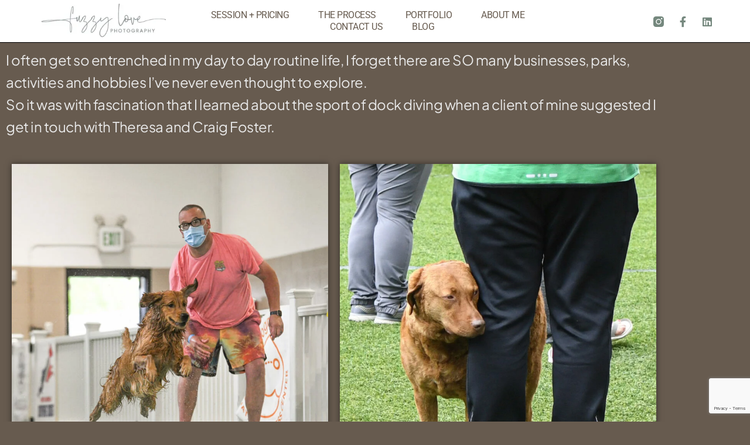

--- FILE ---
content_type: text/html; charset=UTF-8
request_url: https://www.fuzzylovephoto.com/when-dogs-fly/
body_size: 16455
content:
<!doctype html><html
lang=en-US><head><style>img.lazy{min-height:1px}</style><link
href=https://www.fuzzylovephoto.com/wp-content/plugins/w3-total-cache/pub/js/lazyload.min.js as=script><meta
charset="UTF-8"><meta
name="viewport" content="width=device-width, initial-scale=1"><link
rel=profile href=https://gmpg.org/xfn/11><meta
name='robots' content='index, follow, max-image-preview:large, max-snippet:-1, max-video-preview:-1'><style>img:is([sizes="auto" i], [sizes^="auto," i]){contain-intrinsic-size:3000px 1500px}</style> <script data-cfasync=false data-pagespeed-no-defer>var gtm4wp_datalayer_name = "dataLayer";
	var dataLayer = dataLayer || [];</script> <title>When Dogs Fly - Fuzzy Love Photography</title><link
rel=canonical href=https://www.fuzzylovephoto.com/when-dogs-fly/ ><meta
property="og:locale" content="en_US"><meta
property="og:type" content="article"><meta
property="og:title" content="When Dogs Fly - Fuzzy Love Photography"><meta
property="og:description" content="I often get so entrenched in my day to day routine life, I forget there are SO many businesses, parks, activities and hobbies I’ve never even thought to explore. So it was with fascination that I learned about the sport of dock diving when a client of mine suggested I get in touch with Theresa [&hellip;]"><meta
property="og:url" content="https://www.fuzzylovephoto.com/when-dogs-fly/"><meta
property="og:site_name" content="Fuzzy Love Photography"><meta
property="article:publisher" content="https://www.facebook.com/fuzzlovephotography/"><meta
property="article:published_time" content="2021-08-12T21:23:29+00:00"><meta
property="article:modified_time" content="2021-08-12T21:26:08+00:00"><meta
property="og:image" content="https://www.fuzzylovephoto.com/wp-content/uploads/2021/08/13315481_1017680101683239_4781435436007146541_n.png"><meta
property="og:image:width" content="851"><meta
property="og:image:height" content="315"><meta
property="og:image:type" content="image/png"><meta
name="author" content="Dawn"><meta
name="twitter:card" content="summary_large_image"><meta
name="twitter:label1" content="Written by"><meta
name="twitter:data1" content="Dawn"><meta
name="twitter:label2" content="Est. reading time"><meta
name="twitter:data2" content="10 minutes"> <script type=application/ld+json class=yoast-schema-graph>{"@context":"https://schema.org","@graph":[{"@type":"Article","@id":"https://www.fuzzylovephoto.com/when-dogs-fly/#article","isPartOf":{"@id":"https://www.fuzzylovephoto.com/when-dogs-fly/"},"author":{"name":"Dawn","@id":"https://www.fuzzylovephoto.com/#/schema/person/5af6d33e9c23ba63f89ac6e5ca290e60"},"headline":"When Dogs Fly","datePublished":"2021-08-12T21:23:29+00:00","dateModified":"2021-08-12T21:26:08+00:00","mainEntityOfPage":{"@id":"https://www.fuzzylovephoto.com/when-dogs-fly/"},"wordCount":1300,"commentCount":0,"publisher":{"@id":"https://www.fuzzylovephoto.com/#organization"},"image":{"@id":"https://www.fuzzylovephoto.com/when-dogs-fly/#primaryimage"},"thumbnailUrl":"https://www.fuzzylovephoto.com/wp-content/uploads/2021/08/13315481_1017680101683239_4781435436007146541_n.png","keywords":["dock diving","dock diving competition","dog photography"],"articleSection":["Dog Photography"],"inLanguage":"en-US","potentialAction":[{"@type":"CommentAction","name":"Comment","target":["https://www.fuzzylovephoto.com/when-dogs-fly/#respond"]}]},{"@type":"WebPage","@id":"https://www.fuzzylovephoto.com/when-dogs-fly/","url":"https://www.fuzzylovephoto.com/when-dogs-fly/","name":"When Dogs Fly - Fuzzy Love Photography","isPartOf":{"@id":"https://www.fuzzylovephoto.com/#website"},"primaryImageOfPage":{"@id":"https://www.fuzzylovephoto.com/when-dogs-fly/#primaryimage"},"image":{"@id":"https://www.fuzzylovephoto.com/when-dogs-fly/#primaryimage"},"thumbnailUrl":"https://www.fuzzylovephoto.com/wp-content/uploads/2021/08/13315481_1017680101683239_4781435436007146541_n.png","datePublished":"2021-08-12T21:23:29+00:00","dateModified":"2021-08-12T21:26:08+00:00","breadcrumb":{"@id":"https://www.fuzzylovephoto.com/when-dogs-fly/#breadcrumb"},"inLanguage":"en-US","potentialAction":[{"@type":"ReadAction","target":["https://www.fuzzylovephoto.com/when-dogs-fly/"]}]},{"@type":"ImageObject","inLanguage":"en-US","@id":"https://www.fuzzylovephoto.com/when-dogs-fly/#primaryimage","url":"https://www.fuzzylovephoto.com/wp-content/uploads/2021/08/13315481_1017680101683239_4781435436007146541_n.png","contentUrl":"https://www.fuzzylovephoto.com/wp-content/uploads/2021/08/13315481_1017680101683239_4781435436007146541_n.png","width":851,"height":315},{"@type":"BreadcrumbList","@id":"https://www.fuzzylovephoto.com/when-dogs-fly/#breadcrumb","itemListElement":[{"@type":"ListItem","position":1,"name":"Home","item":"https://www.fuzzylovephoto.com/"},{"@type":"ListItem","position":2,"name":"Blog","item":"https://www.fuzzylovephoto.com/blog/"},{"@type":"ListItem","position":3,"name":"When Dogs Fly"}]},{"@type":"WebSite","@id":"https://www.fuzzylovephoto.com/#website","url":"https://www.fuzzylovephoto.com/","name":"Fuzzy Love Photography","description":"Dog &amp; pet photographer","publisher":{"@id":"https://www.fuzzylovephoto.com/#organization"},"potentialAction":[{"@type":"SearchAction","target":{"@type":"EntryPoint","urlTemplate":"https://www.fuzzylovephoto.com/?s={search_term_string}"},"query-input":{"@type":"PropertyValueSpecification","valueRequired":true,"valueName":"search_term_string"}}],"inLanguage":"en-US"},{"@type":"Organization","@id":"https://www.fuzzylovephoto.com/#organization","name":"Fuzzy Love Photography","url":"https://www.fuzzylovephoto.com/","logo":{"@type":"ImageObject","inLanguage":"en-US","@id":"https://www.fuzzylovephoto.com/#/schema/logo/image/","url":"https://www.fuzzylovephoto.com/wp-content/uploads/2025/05/fuzzyLogo.jpg","contentUrl":"https://www.fuzzylovephoto.com/wp-content/uploads/2025/05/fuzzyLogo.jpg","width":319,"height":100,"caption":"Fuzzy Love Photography"},"image":{"@id":"https://www.fuzzylovephoto.com/#/schema/logo/image/"},"sameAs":["https://www.facebook.com/fuzzlovephotography/","https://www.instagram.com/fuzzy_love_photography/"]},{"@type":"Person","@id":"https://www.fuzzylovephoto.com/#/schema/person/5af6d33e9c23ba63f89ac6e5ca290e60","name":"Dawn","image":{"@type":"ImageObject","inLanguage":"en-US","@id":"https://www.fuzzylovephoto.com/#/schema/person/image/","url":"https://secure.gravatar.com/avatar/d2652d95f6fe2849ad837de70627544735ed00e308f66448b9260861ab3366e8?s=96&d=mm&r=g","contentUrl":"https://secure.gravatar.com/avatar/d2652d95f6fe2849ad837de70627544735ed00e308f66448b9260861ab3366e8?s=96&d=mm&r=g","caption":"Dawn"},"url":"https://www.fuzzylovephoto.com/author/admin/"}]}</script> <link
rel=alternate type=application/rss+xml title="Fuzzy Love Photography &raquo; Feed" href=https://www.fuzzylovephoto.com/feed/ ><link
rel=alternate type=application/rss+xml title="Fuzzy Love Photography &raquo; Comments Feed" href=https://www.fuzzylovephoto.com/comments/feed/ ><link
rel=alternate type=application/rss+xml title="Fuzzy Love Photography &raquo; When Dogs Fly Comments Feed" href=https://www.fuzzylovephoto.com/when-dogs-fly/feed/ > <script>window._wpemojiSettings = {"baseUrl":"https:\/\/s.w.org\/images\/core\/emoji\/16.0.1\/72x72\/","ext":".png","svgUrl":"https:\/\/s.w.org\/images\/core\/emoji\/16.0.1\/svg\/","svgExt":".svg","source":{"concatemoji":"https:\/\/www.fuzzylovephoto.com\/wp-includes\/js\/wp-emoji-release.min.js?ver=6.8.3"}};
/*! This file is auto-generated */
!function(s,n){var o,i,e;function c(e){try{var t={supportTests:e,timestamp:(new Date).valueOf()};sessionStorage.setItem(o,JSON.stringify(t))}catch(e){}}function p(e,t,n){e.clearRect(0,0,e.canvas.width,e.canvas.height),e.fillText(t,0,0);var t=new Uint32Array(e.getImageData(0,0,e.canvas.width,e.canvas.height).data),a=(e.clearRect(0,0,e.canvas.width,e.canvas.height),e.fillText(n,0,0),new Uint32Array(e.getImageData(0,0,e.canvas.width,e.canvas.height).data));return t.every(function(e,t){return e===a[t]})}function u(e,t){e.clearRect(0,0,e.canvas.width,e.canvas.height),e.fillText(t,0,0);for(var n=e.getImageData(16,16,1,1),a=0;a<n.data.length;a++)if(0!==n.data[a])return!1;return!0}function f(e,t,n,a){switch(t){case"flag":return n(e,"\ud83c\udff3\ufe0f\u200d\u26a7\ufe0f","\ud83c\udff3\ufe0f\u200b\u26a7\ufe0f")?!1:!n(e,"\ud83c\udde8\ud83c\uddf6","\ud83c\udde8\u200b\ud83c\uddf6")&&!n(e,"\ud83c\udff4\udb40\udc67\udb40\udc62\udb40\udc65\udb40\udc6e\udb40\udc67\udb40\udc7f","\ud83c\udff4\u200b\udb40\udc67\u200b\udb40\udc62\u200b\udb40\udc65\u200b\udb40\udc6e\u200b\udb40\udc67\u200b\udb40\udc7f");case"emoji":return!a(e,"\ud83e\udedf")}return!1}function g(e,t,n,a){var r="undefined"!=typeof WorkerGlobalScope&&self instanceof WorkerGlobalScope?new OffscreenCanvas(300,150):s.createElement("canvas"),o=r.getContext("2d",{willReadFrequently:!0}),i=(o.textBaseline="top",o.font="600 32px Arial",{});return e.forEach(function(e){i[e]=t(o,e,n,a)}),i}function t(e){var t=s.createElement("script");t.src=e,t.defer=!0,s.head.appendChild(t)}"undefined"!=typeof Promise&&(o="wpEmojiSettingsSupports",i=["flag","emoji"],n.supports={everything:!0,everythingExceptFlag:!0},e=new Promise(function(e){s.addEventListener("DOMContentLoaded",e,{once:!0})}),new Promise(function(t){var n=function(){try{var e=JSON.parse(sessionStorage.getItem(o));if("object"==typeof e&&"number"==typeof e.timestamp&&(new Date).valueOf()<e.timestamp+604800&&"object"==typeof e.supportTests)return e.supportTests}catch(e){}return null}();if(!n){if("undefined"!=typeof Worker&&"undefined"!=typeof OffscreenCanvas&&"undefined"!=typeof URL&&URL.createObjectURL&&"undefined"!=typeof Blob)try{var e="postMessage("+g.toString()+"("+[JSON.stringify(i),f.toString(),p.toString(),u.toString()].join(",")+"));",a=new Blob([e],{type:"text/javascript"}),r=new Worker(URL.createObjectURL(a),{name:"wpTestEmojiSupports"});return void(r.onmessage=function(e){c(n=e.data),r.terminate(),t(n)})}catch(e){}c(n=g(i,f,p,u))}t(n)}).then(function(e){for(var t in e)n.supports[t]=e[t],n.supports.everything=n.supports.everything&&n.supports[t],"flag"!==t&&(n.supports.everythingExceptFlag=n.supports.everythingExceptFlag&&n.supports[t]);n.supports.everythingExceptFlag=n.supports.everythingExceptFlag&&!n.supports.flag,n.DOMReady=!1,n.readyCallback=function(){n.DOMReady=!0}}).then(function(){return e}).then(function(){var e;n.supports.everything||(n.readyCallback(),(e=n.source||{}).concatemoji?t(e.concatemoji):e.wpemoji&&e.twemoji&&(t(e.twemoji),t(e.wpemoji)))}))}((window,document),window._wpemojiSettings);</script> <link
rel=stylesheet id=grid-columns-css href='https://www.fuzzylovephoto.com/wp-content/plugins/grid-columns/css/columns.min.css?ver=20130123' media=all><link
rel=stylesheet id=premium-addons-css href='https://www.fuzzylovephoto.com/wp-content/plugins/premium-addons-for-elementor/assets/frontend/min-css/premium-addons.min.css?ver=4.11.64' media=all><style id=wp-emoji-styles-inline-css>img.wp-smiley,img.emoji{display:inline !important;border:none !important;box-shadow:none !important;height:1em !important;width:1em !important;margin:0
0.07em !important;vertical-align:-0.1em !important;background:none !important;padding:0
!important}</style><style id=global-styles-inline-css>/*<![CDATA[*/:root{--wp--preset--aspect-ratio--square:1;--wp--preset--aspect-ratio--4-3:4/3;--wp--preset--aspect-ratio--3-4:3/4;--wp--preset--aspect-ratio--3-2:3/2;--wp--preset--aspect-ratio--2-3:2/3;--wp--preset--aspect-ratio--16-9:16/9;--wp--preset--aspect-ratio--9-16:9/16;--wp--preset--color--black:#000;--wp--preset--color--cyan-bluish-gray:#abb8c3;--wp--preset--color--white:#fff;--wp--preset--color--pale-pink:#f78da7;--wp--preset--color--vivid-red:#cf2e2e;--wp--preset--color--luminous-vivid-orange:#ff6900;--wp--preset--color--luminous-vivid-amber:#fcb900;--wp--preset--color--light-green-cyan:#7bdcb5;--wp--preset--color--vivid-green-cyan:#00d084;--wp--preset--color--pale-cyan-blue:#8ed1fc;--wp--preset--color--vivid-cyan-blue:#0693e3;--wp--preset--color--vivid-purple:#9b51e0;--wp--preset--gradient--vivid-cyan-blue-to-vivid-purple:linear-gradient(135deg,rgba(6,147,227,1) 0%,rgb(155,81,224) 100%);--wp--preset--gradient--light-green-cyan-to-vivid-green-cyan:linear-gradient(135deg,rgb(122,220,180) 0%,rgb(0,208,130) 100%);--wp--preset--gradient--luminous-vivid-amber-to-luminous-vivid-orange:linear-gradient(135deg,rgba(252,185,0,1) 0%,rgba(255,105,0,1) 100%);--wp--preset--gradient--luminous-vivid-orange-to-vivid-red:linear-gradient(135deg,rgba(255,105,0,1) 0%,rgb(207,46,46) 100%);--wp--preset--gradient--very-light-gray-to-cyan-bluish-gray:linear-gradient(135deg,rgb(238,238,238) 0%,rgb(169,184,195) 100%);--wp--preset--gradient--cool-to-warm-spectrum:linear-gradient(135deg,rgb(74,234,220) 0%,rgb(151,120,209) 20%,rgb(207,42,186) 40%,rgb(238,44,130) 60%,rgb(251,105,98) 80%,rgb(254,248,76) 100%);--wp--preset--gradient--blush-light-purple:linear-gradient(135deg,rgb(255,206,236) 0%,rgb(152,150,240) 100%);--wp--preset--gradient--blush-bordeaux:linear-gradient(135deg,rgb(254,205,165) 0%,rgb(254,45,45) 50%,rgb(107,0,62) 100%);--wp--preset--gradient--luminous-dusk:linear-gradient(135deg,rgb(255,203,112) 0%,rgb(199,81,192) 50%,rgb(65,88,208) 100%);--wp--preset--gradient--pale-ocean:linear-gradient(135deg,rgb(255,245,203) 0%,rgb(182,227,212) 50%,rgb(51,167,181) 100%);--wp--preset--gradient--electric-grass:linear-gradient(135deg,rgb(202,248,128) 0%,rgb(113,206,126) 100%);--wp--preset--gradient--midnight:linear-gradient(135deg,rgb(2,3,129) 0%,rgb(40,116,252) 100%);--wp--preset--font-size--small:13px;--wp--preset--font-size--medium:20px;--wp--preset--font-size--large:36px;--wp--preset--font-size--x-large:42px;--wp--preset--spacing--20:0.44rem;--wp--preset--spacing--30:0.67rem;--wp--preset--spacing--40:1rem;--wp--preset--spacing--50:1.5rem;--wp--preset--spacing--60:2.25rem;--wp--preset--spacing--70:3.38rem;--wp--preset--spacing--80:5.06rem;--wp--preset--shadow--natural:6px 6px 9px rgba(0, 0, 0, 0.2);--wp--preset--shadow--deep:12px 12px 50px rgba(0, 0, 0, 0.4);--wp--preset--shadow--sharp:6px 6px 0px rgba(0, 0, 0, 0.2);--wp--preset--shadow--outlined:6px 6px 0px -3px rgba(255, 255, 255, 1), 6px 6px rgba(0, 0, 0, 1);--wp--preset--shadow--crisp:6px 6px 0px rgba(0, 0, 0, 1)}:root{--wp--style--global--content-size:800px;--wp--style--global--wide-size:1200px}:where(body){margin:0}.wp-site-blocks>.alignleft{float:left;margin-right:2em}.wp-site-blocks>.alignright{float:right;margin-left:2em}.wp-site-blocks>.aligncenter{justify-content:center;margin-left:auto;margin-right:auto}:where(.wp-site-blocks)>*{margin-block-start:24px;margin-block-end:0}:where(.wp-site-blocks)>:first-child{margin-block-start:0}:where(.wp-site-blocks)>:last-child{margin-block-end:0}:root{--wp--style--block-gap:24px}:root :where(.is-layout-flow)>:first-child{margin-block-start:0}:root :where(.is-layout-flow)>:last-child{margin-block-end:0}:root :where(.is-layout-flow)>*{margin-block-start:24px;margin-block-end:0}:root :where(.is-layout-constrained)>:first-child{margin-block-start:0}:root :where(.is-layout-constrained)>:last-child{margin-block-end:0}:root :where(.is-layout-constrained)>*{margin-block-start:24px;margin-block-end:0}:root :where(.is-layout-flex){gap:24px}:root :where(.is-layout-grid){gap:24px}.is-layout-flow>.alignleft{float:left;margin-inline-start:0;margin-inline-end:2em}.is-layout-flow>.alignright{float:right;margin-inline-start:2em;margin-inline-end:0}.is-layout-flow>.aligncenter{margin-left:auto !important;margin-right:auto !important}.is-layout-constrained>.alignleft{float:left;margin-inline-start:0;margin-inline-end:2em}.is-layout-constrained>.alignright{float:right;margin-inline-start:2em;margin-inline-end:0}.is-layout-constrained>.aligncenter{margin-left:auto !important;margin-right:auto !important}.is-layout-constrained>:where(:not(.alignleft):not(.alignright):not(.alignfull)){max-width:var(--wp--style--global--content-size);margin-left:auto !important;margin-right:auto !important}.is-layout-constrained>.alignwide{max-width:var(--wp--style--global--wide-size)}body .is-layout-flex{display:flex}.is-layout-flex{flex-wrap:wrap;align-items:center}.is-layout-flex>:is(*,div){margin:0}body .is-layout-grid{display:grid}.is-layout-grid>:is(*,div){margin:0}body{padding-top:0px;padding-right:0px;padding-bottom:0px;padding-left:0px}a:where(:not(.wp-element-button)){text-decoration:underline}:root :where(.wp-element-button,.wp-block-button__link){background-color:#32373c;border-width:0;color:#fff;font-family:inherit;font-size:inherit;line-height:inherit;padding:calc(0.667em + 2px) calc(1.333em + 2px);text-decoration:none}.has-black-color{color:var(--wp--preset--color--black) !important}.has-cyan-bluish-gray-color{color:var(--wp--preset--color--cyan-bluish-gray) !important}.has-white-color{color:var(--wp--preset--color--white) !important}.has-pale-pink-color{color:var(--wp--preset--color--pale-pink) !important}.has-vivid-red-color{color:var(--wp--preset--color--vivid-red) !important}.has-luminous-vivid-orange-color{color:var(--wp--preset--color--luminous-vivid-orange) !important}.has-luminous-vivid-amber-color{color:var(--wp--preset--color--luminous-vivid-amber) !important}.has-light-green-cyan-color{color:var(--wp--preset--color--light-green-cyan) !important}.has-vivid-green-cyan-color{color:var(--wp--preset--color--vivid-green-cyan) !important}.has-pale-cyan-blue-color{color:var(--wp--preset--color--pale-cyan-blue) !important}.has-vivid-cyan-blue-color{color:var(--wp--preset--color--vivid-cyan-blue) !important}.has-vivid-purple-color{color:var(--wp--preset--color--vivid-purple) !important}.has-black-background-color{background-color:var(--wp--preset--color--black) !important}.has-cyan-bluish-gray-background-color{background-color:var(--wp--preset--color--cyan-bluish-gray) !important}.has-white-background-color{background-color:var(--wp--preset--color--white) !important}.has-pale-pink-background-color{background-color:var(--wp--preset--color--pale-pink) !important}.has-vivid-red-background-color{background-color:var(--wp--preset--color--vivid-red) !important}.has-luminous-vivid-orange-background-color{background-color:var(--wp--preset--color--luminous-vivid-orange) !important}.has-luminous-vivid-amber-background-color{background-color:var(--wp--preset--color--luminous-vivid-amber) !important}.has-light-green-cyan-background-color{background-color:var(--wp--preset--color--light-green-cyan) !important}.has-vivid-green-cyan-background-color{background-color:var(--wp--preset--color--vivid-green-cyan) !important}.has-pale-cyan-blue-background-color{background-color:var(--wp--preset--color--pale-cyan-blue) !important}.has-vivid-cyan-blue-background-color{background-color:var(--wp--preset--color--vivid-cyan-blue) !important}.has-vivid-purple-background-color{background-color:var(--wp--preset--color--vivid-purple) !important}.has-black-border-color{border-color:var(--wp--preset--color--black) !important}.has-cyan-bluish-gray-border-color{border-color:var(--wp--preset--color--cyan-bluish-gray) !important}.has-white-border-color{border-color:var(--wp--preset--color--white) !important}.has-pale-pink-border-color{border-color:var(--wp--preset--color--pale-pink) !important}.has-vivid-red-border-color{border-color:var(--wp--preset--color--vivid-red) !important}.has-luminous-vivid-orange-border-color{border-color:var(--wp--preset--color--luminous-vivid-orange) !important}.has-luminous-vivid-amber-border-color{border-color:var(--wp--preset--color--luminous-vivid-amber) !important}.has-light-green-cyan-border-color{border-color:var(--wp--preset--color--light-green-cyan) !important}.has-vivid-green-cyan-border-color{border-color:var(--wp--preset--color--vivid-green-cyan) !important}.has-pale-cyan-blue-border-color{border-color:var(--wp--preset--color--pale-cyan-blue) !important}.has-vivid-cyan-blue-border-color{border-color:var(--wp--preset--color--vivid-cyan-blue) !important}.has-vivid-purple-border-color{border-color:var(--wp--preset--color--vivid-purple) !important}.has-vivid-cyan-blue-to-vivid-purple-gradient-background{background:var(--wp--preset--gradient--vivid-cyan-blue-to-vivid-purple) !important}.has-light-green-cyan-to-vivid-green-cyan-gradient-background{background:var(--wp--preset--gradient--light-green-cyan-to-vivid-green-cyan) !important}.has-luminous-vivid-amber-to-luminous-vivid-orange-gradient-background{background:var(--wp--preset--gradient--luminous-vivid-amber-to-luminous-vivid-orange) !important}.has-luminous-vivid-orange-to-vivid-red-gradient-background{background:var(--wp--preset--gradient--luminous-vivid-orange-to-vivid-red) !important}.has-very-light-gray-to-cyan-bluish-gray-gradient-background{background:var(--wp--preset--gradient--very-light-gray-to-cyan-bluish-gray) !important}.has-cool-to-warm-spectrum-gradient-background{background:var(--wp--preset--gradient--cool-to-warm-spectrum) !important}.has-blush-light-purple-gradient-background{background:var(--wp--preset--gradient--blush-light-purple) !important}.has-blush-bordeaux-gradient-background{background:var(--wp--preset--gradient--blush-bordeaux) !important}.has-luminous-dusk-gradient-background{background:var(--wp--preset--gradient--luminous-dusk) !important}.has-pale-ocean-gradient-background{background:var(--wp--preset--gradient--pale-ocean) !important}.has-electric-grass-gradient-background{background:var(--wp--preset--gradient--electric-grass) !important}.has-midnight-gradient-background{background:var(--wp--preset--gradient--midnight) !important}.has-small-font-size{font-size:var(--wp--preset--font-size--small) !important}.has-medium-font-size{font-size:var(--wp--preset--font-size--medium) !important}.has-large-font-size{font-size:var(--wp--preset--font-size--large) !important}.has-x-large-font-size{font-size:var(--wp--preset--font-size--x-large) !important}:root :where(.wp-block-pullquote){font-size:1.5em;line-height:1.6}/*]]>*/</style><link
rel=stylesheet id=contact-form-7-css href='https://www.fuzzylovephoto.com/wp-content/plugins/contact-form-7/includes/css/styles.css?ver=6.1.4' media=all><link
rel=stylesheet id=photection-style-css href='https://www.fuzzylovephoto.com/wp-content/plugins/photection/public/resources/build/photection.css?ver=1.0.0' media=all><style id=photection-style-inline-css>img{-webkit-user-drag:none;user-drag:none;-webkit-touch-callout:none;-webkit-user-select:none;-moz-user-select:none;-ms-user-select:none;user-select:none}</style><link
rel=stylesheet id=hello-elementor-css href='https://www.fuzzylovephoto.com/wp-content/themes/hello-elementor/assets/css/reset.css?ver=3.4.5' media=all><link
rel=stylesheet id=hello-elementor-theme-style-css href='https://www.fuzzylovephoto.com/wp-content/themes/hello-elementor/assets/css/theme.css?ver=3.4.5' media=all><link
rel=stylesheet id=hello-elementor-header-footer-css href='https://www.fuzzylovephoto.com/wp-content/themes/hello-elementor/assets/css/header-footer.css?ver=3.4.5' media=all><link
rel=stylesheet id=elementor-frontend-css href='https://www.fuzzylovephoto.com/wp-content/plugins/elementor/assets/css/frontend.min.css?ver=3.34.1' media=all><link
rel=stylesheet id=widget-image-css href='https://www.fuzzylovephoto.com/wp-content/plugins/elementor/assets/css/widget-image.min.css?ver=3.34.1' media=all><link
rel=stylesheet id=widget-nav-menu-css href='https://www.fuzzylovephoto.com/wp-content/plugins/elementor-pro/assets/css/widget-nav-menu.min.css?ver=3.34.0' media=all><link
rel=stylesheet id=widget-social-icons-css href='https://www.fuzzylovephoto.com/wp-content/plugins/elementor/assets/css/widget-social-icons.min.css?ver=3.34.1' media=all><link
rel=stylesheet id=e-apple-webkit-css href='https://www.fuzzylovephoto.com/wp-content/plugins/elementor/assets/css/conditionals/apple-webkit.min.css?ver=3.34.1' media=all><link
rel=stylesheet id=widget-heading-css href='https://www.fuzzylovephoto.com/wp-content/plugins/elementor/assets/css/widget-heading.min.css?ver=3.34.1' media=all><link
rel=stylesheet id=elementor-icons-css href='https://www.fuzzylovephoto.com/wp-content/plugins/elementor/assets/lib/eicons/css/elementor-icons.min.css?ver=5.45.0' media=all><link
rel=stylesheet id=elementor-post-5551-css href='https://www.fuzzylovephoto.com/wp-content/uploads/elementor/css/post-5551.css?ver=1768585051' media=all><link
rel=stylesheet id=font-awesome-5-all-css href='https://www.fuzzylovephoto.com/wp-content/plugins/elementor/assets/lib/font-awesome/css/all.min.css?ver=4.11.64' media=all><link
rel=stylesheet id=font-awesome-4-shim-css href='https://www.fuzzylovephoto.com/wp-content/plugins/elementor/assets/lib/font-awesome/css/v4-shims.min.css?ver=3.34.1' media=all><link
rel=stylesheet id=elementor-post-2437-css href='https://www.fuzzylovephoto.com/wp-content/uploads/elementor/css/post-2437.css?ver=1768596423' media=all><link
rel=stylesheet id=elementor-post-5565-css href='https://www.fuzzylovephoto.com/wp-content/uploads/elementor/css/post-5565.css?ver=1768585051' media=all><link
rel=stylesheet id=elementor-post-5618-css href='https://www.fuzzylovephoto.com/wp-content/uploads/elementor/css/post-5618.css?ver=1768585051' media=all><link
rel=stylesheet id=simple-social-icons-font-css href='https://www.fuzzylovephoto.com/wp-content/plugins/simple-social-icons/css/style.css?ver=4.0.0' media=all><link
rel=stylesheet id=elementor-gf-local-plusjakartasans-css href='https://www.fuzzylovephoto.com/wp-content/uploads/elementor/google-fonts/css/plusjakartasans.css?ver=1746639064' media=all><link
rel=stylesheet id=elementor-gf-local-roboto-css href='https://www.fuzzylovephoto.com/wp-content/uploads/elementor/google-fonts/css/roboto.css?ver=1746633913' media=all><link
rel=stylesheet id=elementor-icons-shared-0-css href='https://www.fuzzylovephoto.com/wp-content/plugins/elementor/assets/lib/font-awesome/css/fontawesome.min.css?ver=5.15.3' media=all><link
rel=stylesheet id=elementor-icons-fa-solid-css href='https://www.fuzzylovephoto.com/wp-content/plugins/elementor/assets/lib/font-awesome/css/solid.min.css?ver=5.15.3' media=all><link
rel=stylesheet id=elementor-icons-fa-brands-css href='https://www.fuzzylovephoto.com/wp-content/plugins/elementor/assets/lib/font-awesome/css/brands.min.css?ver=5.15.3' media=all> <script src="https://www.fuzzylovephoto.com/wp-includes/js/jquery/jquery.min.js?ver=3.7.1" id=jquery-core-js></script> <script src="https://www.fuzzylovephoto.com/wp-content/plugins/elementor/assets/lib/font-awesome/js/v4-shims.min.js?ver=3.34.1" id=font-awesome-4-shim-js></script> <link
rel=https://api.w.org/ href=https://www.fuzzylovephoto.com/wp-json/ ><link
rel=alternate title=JSON type=application/json href=https://www.fuzzylovephoto.com/wp-json/wp/v2/posts/2437><link
rel=EditURI type=application/rsd+xml title=RSD href=https://www.fuzzylovephoto.com/xmlrpc.php?rsd><meta
name="generator" content="WordPress 6.8.3"><link
rel=shortlink href='https://www.fuzzylovephoto.com/?p=2437'><link
rel=alternate title="oEmbed (JSON)" type=application/json+oembed href="https://www.fuzzylovephoto.com/wp-json/oembed/1.0/embed?url=https%3A%2F%2Fwww.fuzzylovephoto.com%2Fwhen-dogs-fly%2F"><link
rel=alternate title="oEmbed (XML)" type=text/xml+oembed href="https://www.fuzzylovephoto.com/wp-json/oembed/1.0/embed?url=https%3A%2F%2Fwww.fuzzylovephoto.com%2Fwhen-dogs-fly%2F&#038;format=xml"><meta
name="generator" content="Redux 4.5.10"><meta
name="ti-site-data" content="eyJyIjoiMTowITc6MCEzMDowIiwibyI6Imh0dHBzOlwvXC93d3cuZnV6enlsb3ZlcGhvdG8uY29tXC93cC1hZG1pblwvYWRtaW4tYWpheC5waHA/YWN0aW9uPXRpX29ubGluZV91c2Vyc19nb29nbGUmYW1wO3A9JTJGd2hlbi1kb2dzLWZseSUyRiZhbXA7X3dwbm9uY2U9ZjkyNjhlNjIwNSJ9"> <script data-cfasync=false data-pagespeed-no-defer>var dataLayer_content = {"pagePostType":"post","pagePostType2":"single-post","pageCategory":["dog-photography"],"pageAttributes":["dock-diving","dock-diving-competition","dog-photography"],"pagePostAuthor":"Dawn"};
	dataLayer.push( dataLayer_content );</script> <script data-cfasync=false data-pagespeed-no-defer>(function(w,d,s,l,i){w[l]=w[l]||[];w[l].push({'gtm.start':
new Date().getTime(),event:'gtm.js'});var f=d.getElementsByTagName(s)[0],
j=d.createElement(s),dl=l!='dataLayer'?'&l='+l:'';j.async=true;j.src=
'//www.googletagmanager.com/gtm.js?id='+i+dl;f.parentNode.insertBefore(j,f);
})(window,document,'script','dataLayer','GTM-55J6S3T6');</script> <meta
name="generator" content="Elementor 3.34.1; features: additional_custom_breakpoints; settings: css_print_method-external, google_font-enabled, font_display-auto"><style>.e-con.e-parent:nth-of-type(n+4):not(.e-lazyloaded):not(.e-no-lazyload),
.e-con.e-parent:nth-of-type(n+4):not(.e-lazyloaded):not(.e-no-lazyload) *{background-image:none !important}@media screen and (max-height: 1024px){.e-con.e-parent:nth-of-type(n+3):not(.e-lazyloaded):not(.e-no-lazyload),
.e-con.e-parent:nth-of-type(n+3):not(.e-lazyloaded):not(.e-no-lazyload) *{background-image:none !important}}@media screen and (max-height: 640px){.e-con.e-parent:nth-of-type(n+2):not(.e-lazyloaded):not(.e-no-lazyload),
.e-con.e-parent:nth-of-type(n+2):not(.e-lazyloaded):not(.e-no-lazyload) *{background-image:none !important}}</style><link
rel=icon href=https://www.fuzzylovephoto.com/wp-content/uploads/2020/08/favicon.ico sizes=32x32><link
rel=icon href=https://www.fuzzylovephoto.com/wp-content/uploads/2020/08/favicon.ico sizes=192x192><link
rel=apple-touch-icon href=https://www.fuzzylovephoto.com/wp-content/uploads/2020/08/favicon.ico><meta
name="msapplication-TileImage" content="https://www.fuzzylovephoto.com/wp-content/uploads/2020/08/favicon.ico"><style id=wp-custom-css>@font-face{font-family:Boulders;src:url(https://www.fuzzylovephoto.com/wp-content/themes/fonts/bouldersbeachPersonalUse.ttf);font-weight:normal}.cursive
h2{font-family:"Boulders",cursive !important}input.wpcf7-submit{width:50% !important;margin-top:20px !important}.elementor-200 .elementor-element.elementor-element-4faee49 .premium-cf7-container .wpcf7-form-control.wpcf7-text, .elementor-200 .elementor-element.elementor-element-4faee49 .premium-cf7-container .wpcf7-form-control.wpcf7-quiz, .elementor-200 .elementor-element.elementor-element-4faee49 .premium-cf7-container .wpcf7-form-control.wpcf7-quiz, .elementor-200 .elementor-element.elementor-element-4faee49 .premium-cf7-container .wpcf7-form-control.wpcf7-textarea{line-height:1.5em !important}</style></head><body
class="wp-singular post-template-default single single-post postid-2437 single-format-standard wp-embed-responsive wp-theme-hello-elementor hello-elementor-default elementor-default elementor-template-full-width elementor-kit-5551 elementor-page elementor-page-2437"><noscript><iframe
src="https://www.googletagmanager.com/ns.html?id=GTM-55J6S3T6" height=0 width=0 style=display:none;visibility:hidden aria-hidden=true></iframe></noscript><a
class="skip-link screen-reader-text" href=#content>Skip to content</a><header
data-elementor-type=header data-elementor-id=5565 class="elementor elementor-5565 elementor-location-header" data-elementor-post-type=elementor_library><section
class="elementor-section elementor-top-section elementor-element elementor-element-3a455d7f elementor-section-full_width elementor-section-height-min-height elementor-section-items-stretch elementor-section-height-default" data-id=3a455d7f data-element_type=section data-settings={&quot;background_background&quot;:&quot;classic&quot;}><div
class="elementor-container elementor-column-gap-default"><div
class="elementor-column elementor-col-25 elementor-top-column elementor-element elementor-element-2bf2a35c" data-id=2bf2a35c data-element_type=column><div
class="elementor-widget-wrap elementor-element-populated"><div
class="elementor-element elementor-element-1ccea417 elementor-widget elementor-widget-image" data-id=1ccea417 data-element_type=widget data-widget_type=image.default><div
class=elementor-widget-container>
<a
href=https://www.fuzzylovephoto.com>
<img
width=319 height=100 src="data:image/svg+xml,%3Csvg%20xmlns='http://www.w3.org/2000/svg'%20viewBox='0%200%20319%20100'%3E%3C/svg%3E" data-src=https://www.fuzzylovephoto.com/wp-content/uploads/2025/05/fuzzyLogo.jpg class="attachment-full size-full wp-image-5569 lazy" alt data-srcset="https://www.fuzzylovephoto.com/wp-content/uploads/2025/05/fuzzyLogo.jpg 319w, https://www.fuzzylovephoto.com/wp-content/uploads/2025/05/fuzzyLogo-300x94.jpg 300w" data-sizes="(max-width: 319px) 100vw, 319px">		</a></div></div></div></div><div
class="elementor-column elementor-col-50 elementor-top-column elementor-element elementor-element-20206666" data-id=20206666 data-element_type=column><div
class="elementor-widget-wrap elementor-element-populated"><div
class="elementor-element elementor-element-66a41cc0 elementor-nav-menu__align-center elementor-nav-menu--stretch elementor-nav-menu__text-align-center elementor-nav-menu--dropdown-tablet elementor-nav-menu--toggle elementor-nav-menu--burger elementor-widget elementor-widget-nav-menu" data-id=66a41cc0 data-element_type=widget data-settings="{&quot;full_width&quot;:&quot;stretch&quot;,&quot;layout&quot;:&quot;horizontal&quot;,&quot;submenu_icon&quot;:{&quot;value&quot;:&quot;&lt;i class=\&quot;fas fa-caret-down\&quot; aria-hidden=\&quot;true\&quot;&gt;&lt;\/i&gt;&quot;,&quot;library&quot;:&quot;fa-solid&quot;},&quot;toggle&quot;:&quot;burger&quot;}" data-widget_type=nav-menu.default><div
class=elementor-widget-container><nav
aria-label=Menu class="elementor-nav-menu--main elementor-nav-menu__container elementor-nav-menu--layout-horizontal e--pointer-underline e--animation-fade"><ul
id=menu-1-66a41cc0 class=elementor-nav-menu><li
class="menu-item menu-item-type-post_type menu-item-object-page menu-item-5712"><a
href=https://www.fuzzylovephoto.com/pet-photography-sessions/ class=elementor-item>Session + Pricing</a></li>
<li
class="menu-item menu-item-type-post_type menu-item-object-page menu-item-5748"><a
href=https://www.fuzzylovephoto.com/the-photo-shoot/ class=elementor-item>The Process</a></li>
<li
class="menu-item menu-item-type-post_type menu-item-object-page menu-item-5791"><a
href=https://www.fuzzylovephoto.com/pet-photography-gallery/ class=elementor-item>Portfolio</a></li>
<li
class="menu-item menu-item-type-post_type menu-item-object-page menu-item-663"><a
href=https://www.fuzzylovephoto.com/about-dawn-mcbride/ class=elementor-item>About Me</a></li>
<li
class="menu-item menu-item-type-post_type menu-item-object-page menu-item-607"><a
href=https://www.fuzzylovephoto.com/book-your-pet-photography-session/ class=elementor-item>Contact Us</a></li>
<li
class="menu-item menu-item-type-post_type menu-item-object-page current_page_parent menu-item-870"><a
href=https://www.fuzzylovephoto.com/blog/ class=elementor-item>Blog</a></li></ul></nav><div
class=elementor-menu-toggle role=button tabindex=0 aria-label="Menu Toggle" aria-expanded=false>
<i
aria-hidden=true role=presentation class="elementor-menu-toggle__icon--open eicon-menu-bar"></i><i
aria-hidden=true role=presentation class="elementor-menu-toggle__icon--close eicon-close"></i></div><nav
class="elementor-nav-menu--dropdown elementor-nav-menu__container" aria-hidden=true><ul
id=menu-2-66a41cc0 class=elementor-nav-menu><li
class="menu-item menu-item-type-post_type menu-item-object-page menu-item-5712"><a
href=https://www.fuzzylovephoto.com/pet-photography-sessions/ class=elementor-item tabindex=-1>Session + Pricing</a></li>
<li
class="menu-item menu-item-type-post_type menu-item-object-page menu-item-5748"><a
href=https://www.fuzzylovephoto.com/the-photo-shoot/ class=elementor-item tabindex=-1>The Process</a></li>
<li
class="menu-item menu-item-type-post_type menu-item-object-page menu-item-5791"><a
href=https://www.fuzzylovephoto.com/pet-photography-gallery/ class=elementor-item tabindex=-1>Portfolio</a></li>
<li
class="menu-item menu-item-type-post_type menu-item-object-page menu-item-663"><a
href=https://www.fuzzylovephoto.com/about-dawn-mcbride/ class=elementor-item tabindex=-1>About Me</a></li>
<li
class="menu-item menu-item-type-post_type menu-item-object-page menu-item-607"><a
href=https://www.fuzzylovephoto.com/book-your-pet-photography-session/ class=elementor-item tabindex=-1>Contact Us</a></li>
<li
class="menu-item menu-item-type-post_type menu-item-object-page current_page_parent menu-item-870"><a
href=https://www.fuzzylovephoto.com/blog/ class=elementor-item tabindex=-1>Blog</a></li></ul></nav></div></div></div></div><div
class="elementor-column elementor-col-25 elementor-top-column elementor-element elementor-element-57202b67" data-id=57202b67 data-element_type=column><div
class="elementor-widget-wrap elementor-element-populated"><div
class="elementor-element elementor-element-47f6042f elementor-shape-square e-grid-align-right elementor-grid-0 elementor-widget elementor-widget-social-icons" data-id=47f6042f data-element_type=widget data-widget_type=social-icons.default><div
class=elementor-widget-container><div
class="elementor-social-icons-wrapper elementor-grid" role=list>
<span
class=elementor-grid-item role=listitem>
<a
class="elementor-icon elementor-social-icon elementor-social-icon- elementor-repeater-item-12ecc50" href=https://www.instagram.com/fuzzy_love_photography/ target=_blank>
<span
class=elementor-screen-only></span>
<svg
xmlns=http://www.w3.org/2000/svg id=b62454c0-0463-412a-9492-fabdb97c2bec data-name="Layer 1" width=21 height=21 viewBox="0 0 21 21"><path
id=a9b4ec56-f47e-4995-bb27-f770c3d572e7 data-name=Combined-Shape d=M15.9967,0A5.008,5.008,0,0,1,21,5.0033V15.9967A5.008,5.008,0,0,1,15.9967,21H5.0033A5.008,5.008,0,0,1,0,15.9967V5.0033A5.008,5.008,0,0,1,5.0033,0ZM10.5,5.04a5.46,5.46,0,1,0,5.46,5.46A5.46,5.46,0,0,0,10.5,5.04Zm0,1.68A3.78,3.78,0,1,1,6.72,10.5,3.78,3.78,0,0,1,10.5,6.72Zm6.09-3.78a1.47,1.47,0,1,0,1.47,1.47A1.47,1.47,0,0,0,16.59,2.94Z style=fill-rule:evenodd></path></svg>		</a>
</span>
<span
class=elementor-grid-item role=listitem>
<a
class="elementor-icon elementor-social-icon elementor-social-icon-facebook-f elementor-repeater-item-fac13cb" href=https://www.facebook.com/FuzzyLovePhotography/ target=_blank>
<span
class=elementor-screen-only>Facebook-f</span>
<i
aria-hidden=true class="fab fa-facebook-f"></i>		</a>
</span>
<span
class=elementor-grid-item role=listitem>
<a
class="elementor-icon elementor-social-icon elementor-social-icon-linkedin elementor-repeater-item-29f5f21" href=https://www.linkedin.com/in/dawn-mcbride-606355293/ target=_blank>
<span
class=elementor-screen-only>Linkedin</span>
<i
aria-hidden=true class="fab fa-linkedin"></i>		</a>
</span></div></div></div></div></div></div></section></header><div
data-elementor-type=wp-post data-elementor-id=2437 class="elementor elementor-2437" data-elementor-post-type=post><section
class="elementor-section elementor-top-section elementor-element elementor-element-c323f41 elementor-section-boxed elementor-section-height-default elementor-section-height-default" data-id=c323f41 data-element_type=section><div
class="elementor-container elementor-column-gap-default"><div
class="elementor-column elementor-col-100 elementor-top-column elementor-element elementor-element-80db0db" data-id=80db0db data-element_type=column><div
class="elementor-widget-wrap elementor-element-populated"><div
class="elementor-element elementor-element-b4d2ac6 elementor-widget elementor-widget-text-editor" data-id=b4d2ac6 data-element_type=widget data-widget_type=text-editor.default><div
class=elementor-widget-container><p><span>I often get so entrenched in my day to day routine life, I forget there are SO many businesses, parks, activities and hobbies I’ve never even thought to explore. </span><span><br></span><span>So it was with fascination that I learned about the sport of dock diving when a client of mine suggested I get in touch with Theresa and Craig Foster. </span></p></div></div></div></div></div></section><section
class="elementor-section elementor-top-section elementor-element elementor-element-51c607f elementor-section-boxed elementor-section-height-default elementor-section-height-default" data-id=51c607f data-element_type=section><div
class="elementor-container elementor-column-gap-default"><div
class="elementor-column elementor-col-100 elementor-top-column elementor-element elementor-element-c4b0c76" data-id=c4b0c76 data-element_type=column><div
class="elementor-widget-wrap elementor-element-populated"><section
class="elementor-section elementor-inner-section elementor-element elementor-element-756be25 elementor-section-boxed elementor-section-height-default elementor-section-height-default" data-id=756be25 data-element_type=section><div
class="elementor-container elementor-column-gap-default"><div
class="elementor-column elementor-col-50 elementor-inner-column elementor-element elementor-element-ffd9920" data-id=ffd9920 data-element_type=column><div
class="elementor-widget-wrap elementor-element-populated"><div
class="elementor-element elementor-element-550ab2a elementor-widget elementor-widget-image" data-id=550ab2a data-element_type=widget data-widget_type=image.default><div
class=elementor-widget-container>
<img
fetchpriority=high decoding=async width=800 height=1000 src="data:image/svg+xml,%3Csvg%20xmlns='http://www.w3.org/2000/svg'%20viewBox='0%200%20800%201000'%3E%3C/svg%3E" data-src=https://www.fuzzylovephoto.com/wp-content/uploads/2021/08/DSC_6241-819x1024.jpg class="attachment-large size-large wp-image-2439 lazy" alt data-srcset="https://www.fuzzylovephoto.com/wp-content/uploads/2021/08/DSC_6241-819x1024.jpg 819w, https://www.fuzzylovephoto.com/wp-content/uploads/2021/08/DSC_6241-600x750.jpg 600w, https://www.fuzzylovephoto.com/wp-content/uploads/2021/08/DSC_6241-240x300.jpg 240w, https://www.fuzzylovephoto.com/wp-content/uploads/2021/08/DSC_6241-768x960.jpg 768w, https://www.fuzzylovephoto.com/wp-content/uploads/2021/08/DSC_6241-470x588.jpg 470w, https://www.fuzzylovephoto.com/wp-content/uploads/2021/08/DSC_6241-1228x1536.jpg 1228w, https://www.fuzzylovephoto.com/wp-content/uploads/2021/08/DSC_6241.jpg 1350w" data-sizes="(max-width: 800px) 100vw, 800px"></div></div></div></div><div
class="elementor-column elementor-col-50 elementor-inner-column elementor-element elementor-element-610114b" data-id=610114b data-element_type=column><div
class="elementor-widget-wrap elementor-element-populated"><div
class="elementor-element elementor-element-3aab7ca elementor-widget elementor-widget-image" data-id=3aab7ca data-element_type=widget data-widget_type=image.default><div
class=elementor-widget-container>
<img
decoding=async width=800 height=999 src="data:image/svg+xml,%3Csvg%20xmlns='http://www.w3.org/2000/svg'%20viewBox='0%200%20800%20999'%3E%3C/svg%3E" data-src=https://www.fuzzylovephoto.com/wp-content/uploads/2021/08/DSC_6335-820x1024.jpg class="attachment-large size-large wp-image-2441 lazy" alt data-srcset="https://www.fuzzylovephoto.com/wp-content/uploads/2021/08/DSC_6335-820x1024.jpg 820w, https://www.fuzzylovephoto.com/wp-content/uploads/2021/08/DSC_6335-600x750.jpg 600w, https://www.fuzzylovephoto.com/wp-content/uploads/2021/08/DSC_6335-240x300.jpg 240w, https://www.fuzzylovephoto.com/wp-content/uploads/2021/08/DSC_6335-768x960.jpg 768w, https://www.fuzzylovephoto.com/wp-content/uploads/2021/08/DSC_6335-470x587.jpg 470w, https://www.fuzzylovephoto.com/wp-content/uploads/2021/08/DSC_6335.jpg 1050w" data-sizes="(max-width: 800px) 100vw, 800px"></div></div></div></div></div></section></div></div></div></section><section
class="elementor-section elementor-top-section elementor-element elementor-element-ea970eb elementor-section-boxed elementor-section-height-default elementor-section-height-default" data-id=ea970eb data-element_type=section><div
class="elementor-container elementor-column-gap-default"><div
class="elementor-column elementor-col-100 elementor-top-column elementor-element elementor-element-39aeba0" data-id=39aeba0 data-element_type=column><div
class="elementor-widget-wrap elementor-element-populated"><div
class="elementor-element elementor-element-6e739ac elementor-widget elementor-widget-text-editor" data-id=6e739ac data-element_type=widget data-widget_type=text-editor.default><div
class=elementor-widget-container><p><span>Theresa suggested I come to a competition, and so it was I found myself parking at the end of a road lined with cars walking into <a
href=https://dogmode.com/ >Dogmode</a> and what can only be described as organized chaos. There are little doggie stations set up everywhere with dogs and their owners hanging out waiting for their next turn to jump. Around back is the noisy excitement of dogs and owners lined up awaiting their turn on the dock. </span></p></div></div></div></div></div></section><section
class="elementor-section elementor-top-section elementor-element elementor-element-8a49ae9 elementor-section-boxed elementor-section-height-default elementor-section-height-default" data-id=8a49ae9 data-element_type=section><div
class="elementor-container elementor-column-gap-default"><div
class="elementor-column elementor-col-100 elementor-top-column elementor-element elementor-element-f489d1f" data-id=f489d1f data-element_type=column><div
class="elementor-widget-wrap elementor-element-populated"><section
class="elementor-section elementor-inner-section elementor-element elementor-element-38821b6 elementor-section-boxed elementor-section-height-default elementor-section-height-default" data-id=38821b6 data-element_type=section><div
class="elementor-container elementor-column-gap-default"><div
class="elementor-column elementor-col-50 elementor-inner-column elementor-element elementor-element-3bc19e2" data-id=3bc19e2 data-element_type=column><div
class="elementor-widget-wrap elementor-element-populated"><div
class="elementor-element elementor-element-cc355fe elementor-widget elementor-widget-image" data-id=cc355fe data-element_type=widget data-widget_type=image.default><div
class=elementor-widget-container>
<img
decoding=async width=524 height=655 src="data:image/svg+xml,%3Csvg%20xmlns='http://www.w3.org/2000/svg'%20viewBox='0%200%20524%20655'%3E%3C/svg%3E" data-src=https://www.fuzzylovephoto.com/wp-content/uploads/2021/08/DSC_6290.jpg class="attachment-large size-large wp-image-2440 lazy" alt data-srcset="https://www.fuzzylovephoto.com/wp-content/uploads/2021/08/DSC_6290.jpg 524w, https://www.fuzzylovephoto.com/wp-content/uploads/2021/08/DSC_6290-240x300.jpg 240w, https://www.fuzzylovephoto.com/wp-content/uploads/2021/08/DSC_6290-470x588.jpg 470w" data-sizes="(max-width: 524px) 100vw, 524px"></div></div></div></div><div
class="elementor-column elementor-col-50 elementor-inner-column elementor-element elementor-element-d863eac" data-id=d863eac data-element_type=column><div
class="elementor-widget-wrap elementor-element-populated"><div
class="elementor-element elementor-element-b33cf00 elementor-widget elementor-widget-image" data-id=b33cf00 data-element_type=widget data-widget_type=image.default><div
class=elementor-widget-container>
<img
decoding=async width=800 height=1000 src="data:image/svg+xml,%3Csvg%20xmlns='http://www.w3.org/2000/svg'%20viewBox='0%200%20800%201000'%3E%3C/svg%3E" data-src=https://www.fuzzylovephoto.com/wp-content/uploads/2021/08/DSC_6291-819x1024.jpg class="attachment-large size-large wp-image-2442 lazy" alt data-srcset="https://www.fuzzylovephoto.com/wp-content/uploads/2021/08/DSC_6291-819x1024.jpg 819w, https://www.fuzzylovephoto.com/wp-content/uploads/2021/08/DSC_6291-600x750.jpg 600w, https://www.fuzzylovephoto.com/wp-content/uploads/2021/08/DSC_6291-240x300.jpg 240w, https://www.fuzzylovephoto.com/wp-content/uploads/2021/08/DSC_6291-768x960.jpg 768w, https://www.fuzzylovephoto.com/wp-content/uploads/2021/08/DSC_6291-470x588.jpg 470w, https://www.fuzzylovephoto.com/wp-content/uploads/2021/08/DSC_6291.jpg 1076w" data-sizes="(max-width: 800px) 100vw, 800px"></div></div></div></div></div></section></div></div></div></section><section
class="elementor-section elementor-top-section elementor-element elementor-element-843050e elementor-section-boxed elementor-section-height-default elementor-section-height-default" data-id=843050e data-element_type=section><div
class="elementor-container elementor-column-gap-default"><div
class="elementor-column elementor-col-100 elementor-top-column elementor-element elementor-element-51b7533" data-id=51b7533 data-element_type=column><div
class="elementor-widget-wrap elementor-element-populated"><div
class="elementor-element elementor-element-43a113c elementor-widget elementor-widget-text-editor" data-id=43a113c data-element_type=widget data-widget_type=text-editor.default><div
class=elementor-widget-container><p><span>I run into my friend and client Candy who suggested I talk with Theresa and Craig. Her dog Rogue had just had her turn and was sopping wet and flip flopping on the grass with contagious enthusiasm. </span><span><br></span><span><br></span><span>After a few inquiries I track down Theresa and she shows me into the building housing the pool where I will be photographing the dogs. </span><span><br></span><span><br></span><span>To say these dogs are athletic would be like saying Michael Phelps is good at swimming. Don’t get me wrong, there were one or two that would take off with the best of intentions only to come skidding to a stop at the edge of the dock. Those sweet babes were my spirit animals. Launching myself off a ledge to catch something midair only to come crashing down into a pool of water does not a fun time make in my opinion. Perhaps because I’m not a canine. Or athletic. </span></p></div></div></div></div></div></section><section
class="elementor-section elementor-top-section elementor-element elementor-element-ea04c81 elementor-section-boxed elementor-section-height-default elementor-section-height-default" data-id=ea04c81 data-element_type=section><div
class="elementor-container elementor-column-gap-default"><div
class="elementor-column elementor-col-100 elementor-top-column elementor-element elementor-element-810d553" data-id=810d553 data-element_type=column><div
class="elementor-widget-wrap elementor-element-populated"><section
class="elementor-section elementor-inner-section elementor-element elementor-element-8706f0c elementor-section-boxed elementor-section-height-default elementor-section-height-default" data-id=8706f0c data-element_type=section><div
class="elementor-container elementor-column-gap-default"><div
class="elementor-column elementor-col-50 elementor-inner-column elementor-element elementor-element-a845726" data-id=a845726 data-element_type=column><div
class="elementor-widget-wrap elementor-element-populated"><div
class="elementor-element elementor-element-61c6d7e elementor-widget elementor-widget-image" data-id=61c6d7e data-element_type=widget data-widget_type=image.default><div
class=elementor-widget-container>
<img
decoding=async width=800 height=1000 src="data:image/svg+xml,%3Csvg%20xmlns='http://www.w3.org/2000/svg'%20viewBox='0%200%20800%201000'%3E%3C/svg%3E" data-src=https://www.fuzzylovephoto.com/wp-content/uploads/2021/08/DSC_6306-819x1024.jpg class="attachment-large size-large wp-image-2443 lazy" alt data-srcset="https://www.fuzzylovephoto.com/wp-content/uploads/2021/08/DSC_6306-819x1024.jpg 819w, https://www.fuzzylovephoto.com/wp-content/uploads/2021/08/DSC_6306-600x750.jpg 600w, https://www.fuzzylovephoto.com/wp-content/uploads/2021/08/DSC_6306-240x300.jpg 240w, https://www.fuzzylovephoto.com/wp-content/uploads/2021/08/DSC_6306-768x960.jpg 768w, https://www.fuzzylovephoto.com/wp-content/uploads/2021/08/DSC_6306-470x588.jpg 470w, https://www.fuzzylovephoto.com/wp-content/uploads/2021/08/DSC_6306-1229x1536.jpg 1229w, https://www.fuzzylovephoto.com/wp-content/uploads/2021/08/DSC_6306.jpg 1376w" data-sizes="(max-width: 800px) 100vw, 800px"></div></div></div></div><div
class="elementor-column elementor-col-50 elementor-inner-column elementor-element elementor-element-4009450" data-id=4009450 data-element_type=column><div
class="elementor-widget-wrap elementor-element-populated"><div
class="elementor-element elementor-element-4bccea0 elementor-widget elementor-widget-image" data-id=4bccea0 data-element_type=widget data-widget_type=image.default><div
class=elementor-widget-container>
<img
decoding=async width=800 height=999 src="data:image/svg+xml,%3Csvg%20xmlns='http://www.w3.org/2000/svg'%20viewBox='0%200%20800%20999'%3E%3C/svg%3E" data-src=https://www.fuzzylovephoto.com/wp-content/uploads/2021/08/DSC_6309-820x1024.jpg class="attachment-large size-large wp-image-2444 lazy" alt data-srcset="https://www.fuzzylovephoto.com/wp-content/uploads/2021/08/DSC_6309-820x1024.jpg 820w, https://www.fuzzylovephoto.com/wp-content/uploads/2021/08/DSC_6309-600x750.jpg 600w, https://www.fuzzylovephoto.com/wp-content/uploads/2021/08/DSC_6309-240x300.jpg 240w, https://www.fuzzylovephoto.com/wp-content/uploads/2021/08/DSC_6309-768x960.jpg 768w, https://www.fuzzylovephoto.com/wp-content/uploads/2021/08/DSC_6309-470x587.jpg 470w, https://www.fuzzylovephoto.com/wp-content/uploads/2021/08/DSC_6309.jpg 930w" data-sizes="(max-width: 800px) 100vw, 800px"></div></div></div></div></div></section></div></div></div></section><section
class="elementor-section elementor-top-section elementor-element elementor-element-b850171 elementor-section-boxed elementor-section-height-default elementor-section-height-default" data-id=b850171 data-element_type=section><div
class="elementor-container elementor-column-gap-default"><div
class="elementor-column elementor-col-100 elementor-top-column elementor-element elementor-element-8f943ee" data-id=8f943ee data-element_type=column><div
class="elementor-widget-wrap elementor-element-populated"><div
class="elementor-element elementor-element-ed4768a elementor-widget elementor-widget-text-editor" data-id=ed4768a data-element_type=widget data-widget_type=text-editor.default><div
class=elementor-widget-container><p><span>After attempting to photograph one of the rounds (this shiz is HARD to capture yo!) I catch back up with Theresa and ask her about how this whole dock diving life got started. </span><span><br><br></span></p><p><span>Craig and Theresa have been dock diving since 2009. It all began with their black lab Herky. Herky loved jumping off rocks into rivers and lakes, so when they saw that there was a local competition they figured they would see how Herky would do. He jumped 14ft his very first jump and they were immediately hooked. They went to their first national championship in 2010. The next summer they began helping at events, wrangling and teaching new competitors how to get their dogs off the dock. Herky is 14 now and mostly retired from jumping. They now have 7 other dogs that compete in dock jumping and 9 dogs total, including Sky who is a two time super vertical national champion, Hayden who has competed and placed in multiple national championships, and Addis who is an up and coming star and just starting her dock jumping career. </span></p></div></div></div></div></div></section><section
class="elementor-section elementor-top-section elementor-element elementor-element-cfc2324 elementor-section-boxed elementor-section-height-default elementor-section-height-default" data-id=cfc2324 data-element_type=section><div
class="elementor-container elementor-column-gap-default"><div
class="elementor-column elementor-col-100 elementor-top-column elementor-element elementor-element-b02d305" data-id=b02d305 data-element_type=column><div
class="elementor-widget-wrap elementor-element-populated"><section
class="elementor-section elementor-inner-section elementor-element elementor-element-c22376e elementor-section-boxed elementor-section-height-default elementor-section-height-default" data-id=c22376e data-element_type=section><div
class="elementor-container elementor-column-gap-default"><div
class="elementor-column elementor-col-50 elementor-inner-column elementor-element elementor-element-e545351" data-id=e545351 data-element_type=column><div
class="elementor-widget-wrap elementor-element-populated"><div
class="elementor-element elementor-element-7177179 elementor-widget elementor-widget-image" data-id=7177179 data-element_type=widget data-widget_type=image.default><div
class=elementor-widget-container>
<img
decoding=async width=800 height=1000 src="data:image/svg+xml,%3Csvg%20xmlns='http://www.w3.org/2000/svg'%20viewBox='0%200%20800%201000'%3E%3C/svg%3E" data-src=https://www.fuzzylovephoto.com/wp-content/uploads/2021/08/DSC_6320-819x1024.jpg class="attachment-large size-large wp-image-2445 lazy" alt data-srcset="https://www.fuzzylovephoto.com/wp-content/uploads/2021/08/DSC_6320-819x1024.jpg 819w, https://www.fuzzylovephoto.com/wp-content/uploads/2021/08/DSC_6320-600x751.jpg 600w, https://www.fuzzylovephoto.com/wp-content/uploads/2021/08/DSC_6320-240x300.jpg 240w, https://www.fuzzylovephoto.com/wp-content/uploads/2021/08/DSC_6320-768x961.jpg 768w, https://www.fuzzylovephoto.com/wp-content/uploads/2021/08/DSC_6320-470x588.jpg 470w, https://www.fuzzylovephoto.com/wp-content/uploads/2021/08/DSC_6320.jpg 1104w" data-sizes="(max-width: 800px) 100vw, 800px"></div></div></div></div><div
class="elementor-column elementor-col-50 elementor-inner-column elementor-element elementor-element-aba4f59" data-id=aba4f59 data-element_type=column><div
class="elementor-widget-wrap elementor-element-populated"><div
class="elementor-element elementor-element-198032f elementor-widget elementor-widget-image" data-id=198032f data-element_type=widget data-widget_type=image.default><div
class=elementor-widget-container>
<img
decoding=async width=800 height=999 src="data:image/svg+xml,%3Csvg%20xmlns='http://www.w3.org/2000/svg'%20viewBox='0%200%20800%20999'%3E%3C/svg%3E" data-src=https://www.fuzzylovephoto.com/wp-content/uploads/2021/08/DSC_6322-820x1024.jpg class="attachment-large size-large wp-image-2446 lazy" alt data-srcset="https://www.fuzzylovephoto.com/wp-content/uploads/2021/08/DSC_6322-820x1024.jpg 820w, https://www.fuzzylovephoto.com/wp-content/uploads/2021/08/DSC_6322-600x750.jpg 600w, https://www.fuzzylovephoto.com/wp-content/uploads/2021/08/DSC_6322-240x300.jpg 240w, https://www.fuzzylovephoto.com/wp-content/uploads/2021/08/DSC_6322-768x959.jpg 768w, https://www.fuzzylovephoto.com/wp-content/uploads/2021/08/DSC_6322-470x587.jpg 470w, https://www.fuzzylovephoto.com/wp-content/uploads/2021/08/DSC_6322.jpg 999w" data-sizes="(max-width: 800px) 100vw, 800px"></div></div></div></div></div></section></div></div></div></section><section
class="elementor-section elementor-top-section elementor-element elementor-element-c9ec489 elementor-section-boxed elementor-section-height-default elementor-section-height-default" data-id=c9ec489 data-element_type=section><div
class="elementor-container elementor-column-gap-default"><div
class="elementor-column elementor-col-100 elementor-top-column elementor-element elementor-element-04e1c41" data-id=04e1c41 data-element_type=column><div
class="elementor-widget-wrap elementor-element-populated"><div
class="elementor-element elementor-element-06b69b7 elementor-widget elementor-widget-text-editor" data-id=06b69b7 data-element_type=widget data-widget_type=text-editor.default><div
class=elementor-widget-container><p><span>As Theresa is talking with me, one of her dogs, Sky, a Belgian Malnois, is calming, patiently allowing me to harass her and I’m instantly in love. Sky is a 2 time national champion in super vertical which is measured by height rather than distance.</span></p><p><span>“We got her as a rescue from Colorado after she was sold for being too “soft” to work then she was bred too young and when most of her puppies didn’t survive she was surrendered to the rescue with the remaining 4 puppies. After the puppies were adopted we adopted her. Sky and Addis were both imported from the Czech Republic by different people so it’s crazy to me that through very different circumstances they both ended up with us.”</span></p></div></div></div></div></div></section><section
class="elementor-section elementor-top-section elementor-element elementor-element-07320bf elementor-section-boxed elementor-section-height-default elementor-section-height-default" data-id=07320bf data-element_type=section><div
class="elementor-container elementor-column-gap-default"><div
class="elementor-column elementor-col-100 elementor-top-column elementor-element elementor-element-599ea74" data-id=599ea74 data-element_type=column><div
class="elementor-widget-wrap elementor-element-populated"><section
class="elementor-section elementor-inner-section elementor-element elementor-element-c7ac42f elementor-section-boxed elementor-section-height-default elementor-section-height-default" data-id=c7ac42f data-element_type=section><div
class="elementor-container elementor-column-gap-default"><div
class="elementor-column elementor-col-50 elementor-inner-column elementor-element elementor-element-c8a14b3" data-id=c8a14b3 data-element_type=column><div
class="elementor-widget-wrap elementor-element-populated"><div
class="elementor-element elementor-element-231efe6 elementor-widget elementor-widget-image" data-id=231efe6 data-element_type=widget data-widget_type=image.default><div
class=elementor-widget-container>
<img
decoding=async width=800 height=1000 src="data:image/svg+xml,%3Csvg%20xmlns='http://www.w3.org/2000/svg'%20viewBox='0%200%20800%201000'%3E%3C/svg%3E" data-src=https://www.fuzzylovephoto.com/wp-content/uploads/2021/08/DSC_6339-819x1024.jpg class="attachment-large size-large wp-image-2447 lazy" alt data-srcset="https://www.fuzzylovephoto.com/wp-content/uploads/2021/08/DSC_6339-819x1024.jpg 819w, https://www.fuzzylovephoto.com/wp-content/uploads/2021/08/DSC_6339-600x750.jpg 600w, https://www.fuzzylovephoto.com/wp-content/uploads/2021/08/DSC_6339-240x300.jpg 240w, https://www.fuzzylovephoto.com/wp-content/uploads/2021/08/DSC_6339-768x960.jpg 768w, https://www.fuzzylovephoto.com/wp-content/uploads/2021/08/DSC_6339-470x587.jpg 470w, https://www.fuzzylovephoto.com/wp-content/uploads/2021/08/DSC_6339-1229x1536.jpg 1229w, https://www.fuzzylovephoto.com/wp-content/uploads/2021/08/DSC_6339.jpg 1305w" data-sizes="(max-width: 800px) 100vw, 800px"></div></div></div></div><div
class="elementor-column elementor-col-50 elementor-inner-column elementor-element elementor-element-8e41718" data-id=8e41718 data-element_type=column><div
class="elementor-widget-wrap elementor-element-populated"><div
class="elementor-element elementor-element-ae8e089 elementor-widget elementor-widget-image" data-id=ae8e089 data-element_type=widget data-widget_type=image.default><div
class=elementor-widget-container>
<img
decoding=async width=800 height=640 src="data:image/svg+xml,%3Csvg%20xmlns='http://www.w3.org/2000/svg'%20viewBox='0%200%20800%20640'%3E%3C/svg%3E" data-src=https://www.fuzzylovephoto.com/wp-content/uploads/2021/08/DSC_6347-1024x819.jpg class="attachment-large size-large wp-image-2448 lazy" alt data-srcset="https://www.fuzzylovephoto.com/wp-content/uploads/2021/08/DSC_6347-1024x819.jpg 1024w, https://www.fuzzylovephoto.com/wp-content/uploads/2021/08/DSC_6347-600x480.jpg 600w, https://www.fuzzylovephoto.com/wp-content/uploads/2021/08/DSC_6347-300x240.jpg 300w, https://www.fuzzylovephoto.com/wp-content/uploads/2021/08/DSC_6347-768x614.jpg 768w, https://www.fuzzylovephoto.com/wp-content/uploads/2021/08/DSC_6347-470x376.jpg 470w, https://www.fuzzylovephoto.com/wp-content/uploads/2021/08/DSC_6347.jpg 1175w" data-sizes="(max-width: 800px) 100vw, 800px"></div></div></div></div></div></section></div></div></div></section><section
class="elementor-section elementor-top-section elementor-element elementor-element-39e7e12 elementor-section-boxed elementor-section-height-default elementor-section-height-default" data-id=39e7e12 data-element_type=section><div
class="elementor-container elementor-column-gap-default"><div
class="elementor-column elementor-col-100 elementor-top-column elementor-element elementor-element-9bebe82" data-id=9bebe82 data-element_type=column><div
class="elementor-widget-wrap elementor-element-populated"><div
class="elementor-element elementor-element-f1e44c4 elementor-widget elementor-widget-text-editor" data-id=f1e44c4 data-element_type=widget data-widget_type=text-editor.default><div
class=elementor-widget-container><p><span><br></span><span>I asked about her other dogs and she proceeded to tell me about Calypso, another Belgian Malnois. I’ll let her tell this part in her own words. </span></p><p></p><p><span>“Back in October  we got a message about Calypso. ( her name was Lucci) she was not working out in her home and would attack any time she was asked to “out” a toy or tug, she would bite when getting her collar put on, she’s extremely dog aggressive and would even attack dogs in crates that she was walking by,  because of these reasons they felt she was not safe to rehome and that euthanasia was her best option. Her owners reached out to her breeder who was in North Carolina and he suggested they reach out to us as he had just moved and was not in a position to take her. </span></p></div></div></div></div></div></section><section
class="elementor-section elementor-top-section elementor-element elementor-element-6aa936b elementor-section-boxed elementor-section-height-default elementor-section-height-default" data-id=6aa936b data-element_type=section><div
class="elementor-container elementor-column-gap-default"><div
class="elementor-column elementor-col-100 elementor-top-column elementor-element elementor-element-9ddf372" data-id=9ddf372 data-element_type=column><div
class="elementor-widget-wrap elementor-element-populated"><section
class="elementor-section elementor-inner-section elementor-element elementor-element-13eab8e elementor-section-boxed elementor-section-height-default elementor-section-height-default" data-id=13eab8e data-element_type=section><div
class="elementor-container elementor-column-gap-default"><div
class="elementor-column elementor-col-50 elementor-inner-column elementor-element elementor-element-084bb9c" data-id=084bb9c data-element_type=column><div
class="elementor-widget-wrap elementor-element-populated"><div
class="elementor-element elementor-element-95bcf3a elementor-widget elementor-widget-image" data-id=95bcf3a data-element_type=widget data-widget_type=image.default><div
class=elementor-widget-container>
<img
decoding=async width=800 height=1000 src="data:image/svg+xml,%3Csvg%20xmlns='http://www.w3.org/2000/svg'%20viewBox='0%200%20800%201000'%3E%3C/svg%3E" data-src=https://www.fuzzylovephoto.com/wp-content/uploads/2021/08/DSC_6356-819x1024.jpg class="attachment-large size-large wp-image-2449 lazy" alt data-srcset="https://www.fuzzylovephoto.com/wp-content/uploads/2021/08/DSC_6356-819x1024.jpg 819w, https://www.fuzzylovephoto.com/wp-content/uploads/2021/08/DSC_6356-600x750.jpg 600w, https://www.fuzzylovephoto.com/wp-content/uploads/2021/08/DSC_6356-240x300.jpg 240w, https://www.fuzzylovephoto.com/wp-content/uploads/2021/08/DSC_6356-768x960.jpg 768w, https://www.fuzzylovephoto.com/wp-content/uploads/2021/08/DSC_6356-470x588.jpg 470w, https://www.fuzzylovephoto.com/wp-content/uploads/2021/08/DSC_6356.jpg 992w" data-sizes="(max-width: 800px) 100vw, 800px"></div></div></div></div><div
class="elementor-column elementor-col-50 elementor-inner-column elementor-element elementor-element-7f9bf76" data-id=7f9bf76 data-element_type=column><div
class="elementor-widget-wrap elementor-element-populated"><div
class="elementor-element elementor-element-4d905a8 elementor-widget elementor-widget-image" data-id=4d905a8 data-element_type=widget data-widget_type=image.default><div
class=elementor-widget-container>
<img
decoding=async width=800 height=1000 src="data:image/svg+xml,%3Csvg%20xmlns='http://www.w3.org/2000/svg'%20viewBox='0%200%20800%201000'%3E%3C/svg%3E" data-src=https://www.fuzzylovephoto.com/wp-content/uploads/2021/08/DSC_6357-819x1024.jpg class="attachment-large size-large wp-image-2450 lazy" alt data-srcset="https://www.fuzzylovephoto.com/wp-content/uploads/2021/08/DSC_6357-819x1024.jpg 819w, https://www.fuzzylovephoto.com/wp-content/uploads/2021/08/DSC_6357-600x750.jpg 600w, https://www.fuzzylovephoto.com/wp-content/uploads/2021/08/DSC_6357-240x300.jpg 240w, https://www.fuzzylovephoto.com/wp-content/uploads/2021/08/DSC_6357-768x960.jpg 768w, https://www.fuzzylovephoto.com/wp-content/uploads/2021/08/DSC_6357-470x588.jpg 470w, https://www.fuzzylovephoto.com/wp-content/uploads/2021/08/DSC_6357.jpg 966w" data-sizes="(max-width: 800px) 100vw, 800px"></div></div></div></div></div></section></div></div></div></section><section
class="elementor-section elementor-top-section elementor-element elementor-element-27bf60d elementor-section-boxed elementor-section-height-default elementor-section-height-default" data-id=27bf60d data-element_type=section><div
class="elementor-container elementor-column-gap-default"><div
class="elementor-column elementor-col-100 elementor-top-column elementor-element elementor-element-b9f73cb" data-id=b9f73cb data-element_type=column><div
class="elementor-widget-wrap elementor-element-populated"><div
class="elementor-element elementor-element-f380d5b elementor-widget elementor-widget-text-editor" data-id=f380d5b data-element_type=widget data-widget_type=text-editor.default><div
class=elementor-widget-container><p><span>He recommended us because in 2018 we got Addis from him when she was 3 years old. Addis is actually Calypso’s mother and we also have Sky who is a litter mate to Addis. So he knew that we knew the dogs and the lines as well as how to handle them. </span></p><p></p><p><span>So in November we drove down to Arizona to compete in dock diving regionals, then from Az to Nebraska to pick up Calypso. I remember him telling us we saved her life. The first 3 months she was with us she lived in a muzzle. We had some pretty intense moments. I honestly was afraid to put a leash or collar on her and I never played with her alone or really at all. We trained with food and built our relationship.  </span></p><p></p><p><span>We worked with another trainer up north to work her issues on outing the tug and some of her aggression issues as he really specializes in aggression. Once we were able to tug with her safely and take the tug from her we were able to take her to the pool which changed her world. She was the hardest dog we’ve ever taught to swim and go off the dock. </span></p></div></div></div></div></div></section><section
class="elementor-section elementor-top-section elementor-element elementor-element-18e828b elementor-section-boxed elementor-section-height-default elementor-section-height-default" data-id=18e828b data-element_type=section><div
class="elementor-container elementor-column-gap-default"><div
class="elementor-column elementor-col-100 elementor-top-column elementor-element elementor-element-7a7fe62" data-id=7a7fe62 data-element_type=column><div
class="elementor-widget-wrap elementor-element-populated"><section
class="elementor-section elementor-inner-section elementor-element elementor-element-b3f6cfb elementor-section-boxed elementor-section-height-default elementor-section-height-default" data-id=b3f6cfb data-element_type=section><div
class="elementor-container elementor-column-gap-default"><div
class="elementor-column elementor-col-50 elementor-inner-column elementor-element elementor-element-4f32a08" data-id=4f32a08 data-element_type=column><div
class="elementor-widget-wrap elementor-element-populated"><div
class="elementor-element elementor-element-b12a2e1 elementor-widget elementor-widget-image" data-id=b12a2e1 data-element_type=widget data-widget_type=image.default><div
class=elementor-widget-container>
<img
decoding=async width=800 height=1000 src="data:image/svg+xml,%3Csvg%20xmlns='http://www.w3.org/2000/svg'%20viewBox='0%200%20800%201000'%3E%3C/svg%3E" data-src=https://www.fuzzylovephoto.com/wp-content/uploads/2021/08/DSC_6361-819x1024.jpg class="attachment-large size-large wp-image-2452 lazy" alt data-srcset="https://www.fuzzylovephoto.com/wp-content/uploads/2021/08/DSC_6361-819x1024.jpg 819w, https://www.fuzzylovephoto.com/wp-content/uploads/2021/08/DSC_6361-600x750.jpg 600w, https://www.fuzzylovephoto.com/wp-content/uploads/2021/08/DSC_6361-240x300.jpg 240w, https://www.fuzzylovephoto.com/wp-content/uploads/2021/08/DSC_6361-768x960.jpg 768w, https://www.fuzzylovephoto.com/wp-content/uploads/2021/08/DSC_6361-470x587.jpg 470w, https://www.fuzzylovephoto.com/wp-content/uploads/2021/08/DSC_6361.jpg 1037w" data-sizes="(max-width: 800px) 100vw, 800px"></div></div></div></div><div
class="elementor-column elementor-col-50 elementor-inner-column elementor-element elementor-element-c06262a" data-id=c06262a data-element_type=column><div
class="elementor-widget-wrap elementor-element-populated"><div
class="elementor-element elementor-element-d3d5324 elementor-widget elementor-widget-image" data-id=d3d5324 data-element_type=widget data-widget_type=image.default><div
class=elementor-widget-container>
<img
decoding=async width=800 height=1000 src="data:image/svg+xml,%3Csvg%20xmlns='http://www.w3.org/2000/svg'%20viewBox='0%200%20800%201000'%3E%3C/svg%3E" data-src=https://www.fuzzylovephoto.com/wp-content/uploads/2021/08/DSC_6358-819x1024.jpg class="attachment-large size-large wp-image-2451 lazy" alt data-srcset="https://www.fuzzylovephoto.com/wp-content/uploads/2021/08/DSC_6358-819x1024.jpg 819w, https://www.fuzzylovephoto.com/wp-content/uploads/2021/08/DSC_6358-600x750.jpg 600w, https://www.fuzzylovephoto.com/wp-content/uploads/2021/08/DSC_6358-240x300.jpg 240w, https://www.fuzzylovephoto.com/wp-content/uploads/2021/08/DSC_6358-768x960.jpg 768w, https://www.fuzzylovephoto.com/wp-content/uploads/2021/08/DSC_6358-470x587.jpg 470w, https://www.fuzzylovephoto.com/wp-content/uploads/2021/08/DSC_6358-1229x1536.jpg 1229w, https://www.fuzzylovephoto.com/wp-content/uploads/2021/08/DSC_6358.jpg 1266w" data-sizes="(max-width: 800px) 100vw, 800px"></div></div></div></div></div></section></div></div></div></section><section
class="elementor-section elementor-top-section elementor-element elementor-element-dfec8ec elementor-section-boxed elementor-section-height-default elementor-section-height-default" data-id=dfec8ec data-element_type=section><div
class="elementor-container elementor-column-gap-default"><div
class="elementor-column elementor-col-100 elementor-top-column elementor-element elementor-element-a1e0156" data-id=a1e0156 data-element_type=column><div
class="elementor-widget-wrap elementor-element-populated"><div
class="elementor-element elementor-element-248afe8 elementor-widget elementor-widget-text-editor" data-id=248afe8 data-element_type=widget data-widget_type=text-editor.default><div
class=elementor-widget-container><p><span>She had first competition in April where she jumped 28ft. This last competition she jumped a new personal best of 31ft 6inches! Events are very stressful environments and the fact that all day long she is walking past people, dogs, and craziness is even more rewarding then how far she’s jumping. She is also currently training to be an explosives detection dog and has many pretty collars that I change out often. She gets so excited to work and go to the pool and I can’t remember the last time I was worried about her biting. Although she will never be around other dogs and require some management.</span></p><p></p><p><span>Calypso is currently the #5 ranked Malinois in the country and I’m expecting that by the end of the season she may be ranked even higher.”</span></p></div></div></div></div></div></section><section
class="elementor-section elementor-top-section elementor-element elementor-element-556b1a7 elementor-section-boxed elementor-section-height-default elementor-section-height-default" data-id=556b1a7 data-element_type=section><div
class="elementor-container elementor-column-gap-default"><div
class="elementor-column elementor-col-100 elementor-top-column elementor-element elementor-element-74943a8" data-id=74943a8 data-element_type=column><div
class="elementor-widget-wrap elementor-element-populated"><section
class="elementor-section elementor-inner-section elementor-element elementor-element-6ac525d elementor-section-boxed elementor-section-height-default elementor-section-height-default" data-id=6ac525d data-element_type=section><div
class="elementor-container elementor-column-gap-default"><div
class="elementor-column elementor-col-50 elementor-inner-column elementor-element elementor-element-62e7053" data-id=62e7053 data-element_type=column><div
class="elementor-widget-wrap elementor-element-populated"><div
class="elementor-element elementor-element-04e8df1 elementor-widget elementor-widget-image" data-id=04e8df1 data-element_type=widget data-widget_type=image.default><div
class=elementor-widget-container>
<img
decoding=async width=800 height=1000 src="data:image/svg+xml,%3Csvg%20xmlns='http://www.w3.org/2000/svg'%20viewBox='0%200%20800%201000'%3E%3C/svg%3E" data-src=https://www.fuzzylovephoto.com/wp-content/uploads/2021/08/DSC_6369-819x1024.jpg class="attachment-large size-large wp-image-2453 lazy" alt data-srcset="https://www.fuzzylovephoto.com/wp-content/uploads/2021/08/DSC_6369-819x1024.jpg 819w, https://www.fuzzylovephoto.com/wp-content/uploads/2021/08/DSC_6369-600x750.jpg 600w, https://www.fuzzylovephoto.com/wp-content/uploads/2021/08/DSC_6369-240x300.jpg 240w, https://www.fuzzylovephoto.com/wp-content/uploads/2021/08/DSC_6369-768x960.jpg 768w, https://www.fuzzylovephoto.com/wp-content/uploads/2021/08/DSC_6369-470x587.jpg 470w, https://www.fuzzylovephoto.com/wp-content/uploads/2021/08/DSC_6369.jpg 1202w" data-sizes="(max-width: 800px) 100vw, 800px"></div></div></div></div><div
class="elementor-column elementor-col-50 elementor-inner-column elementor-element elementor-element-0da33ec" data-id=0da33ec data-element_type=column><div
class="elementor-widget-wrap elementor-element-populated"><div
class="elementor-element elementor-element-57e4010 elementor-widget elementor-widget-image" data-id=57e4010 data-element_type=widget data-widget_type=image.default><div
class=elementor-widget-container>
<img
decoding=async width=800 height=1000 src="data:image/svg+xml,%3Csvg%20xmlns='http://www.w3.org/2000/svg'%20viewBox='0%200%20800%201000'%3E%3C/svg%3E" data-src=https://www.fuzzylovephoto.com/wp-content/uploads/2021/08/DSC_6375-819x1024.jpg class="attachment-large size-large wp-image-2454 lazy" alt data-srcset="https://www.fuzzylovephoto.com/wp-content/uploads/2021/08/DSC_6375-819x1024.jpg 819w, https://www.fuzzylovephoto.com/wp-content/uploads/2021/08/DSC_6375-600x750.jpg 600w, https://www.fuzzylovephoto.com/wp-content/uploads/2021/08/DSC_6375-240x300.jpg 240w, https://www.fuzzylovephoto.com/wp-content/uploads/2021/08/DSC_6375-768x960.jpg 768w, https://www.fuzzylovephoto.com/wp-content/uploads/2021/08/DSC_6375-470x588.jpg 470w, https://www.fuzzylovephoto.com/wp-content/uploads/2021/08/DSC_6375.jpg 908w" data-sizes="(max-width: 800px) 100vw, 800px"></div></div></div></div></div></section></div></div></div></section><section
class="elementor-section elementor-top-section elementor-element elementor-element-ac205c6 elementor-section-boxed elementor-section-height-default elementor-section-height-default" data-id=ac205c6 data-element_type=section><div
class="elementor-container elementor-column-gap-default"><div
class="elementor-column elementor-col-100 elementor-top-column elementor-element elementor-element-2d4ef16" data-id=2d4ef16 data-element_type=column><div
class="elementor-widget-wrap elementor-element-populated"><div
class="elementor-element elementor-element-48d4d3e elementor-widget elementor-widget-text-editor" data-id=48d4d3e data-element_type=widget data-widget_type=text-editor.default><div
class=elementor-widget-container><p><span>Finally, I asked what it was about dock diving that has made it become such a huge part of their lives. </span><span><br></span><span><br></span><span>“We love dock diving because it gets people active with their dogs and gives them a reason to train and play with them.  We love helping people improve their dogs distance and their faces light up when it all comes together. It’s a great sport any one can participate in, it doesn’t matter if your dog jumps 3ft or 30ft the cheering and support is the same. There are also different divisions so a 3ft dog is never competing against a 30ft dog.  We love the community around dock diving, everyone cheers for each other’s dogs, we all want every dog to do it’s best and celebrate together when it does. At events people make new friends and sometimes life long friendships are built.”</span></p></div></div></div></div></div></section><section
class="elementor-section elementor-top-section elementor-element elementor-element-e9bffcb elementor-section-boxed elementor-section-height-default elementor-section-height-default" data-id=e9bffcb data-element_type=section><div
class="elementor-container elementor-column-gap-default"><div
class="elementor-column elementor-col-100 elementor-top-column elementor-element elementor-element-b2ab4ff" data-id=b2ab4ff data-element_type=column><div
class="elementor-widget-wrap elementor-element-populated"><section
class="elementor-section elementor-inner-section elementor-element elementor-element-2ef93d0 elementor-section-boxed elementor-section-height-default elementor-section-height-default" data-id=2ef93d0 data-element_type=section><div
class="elementor-container elementor-column-gap-default"><div
class="elementor-column elementor-col-50 elementor-inner-column elementor-element elementor-element-806db4e" data-id=806db4e data-element_type=column><div
class="elementor-widget-wrap elementor-element-populated"><div
class="elementor-element elementor-element-b1834a8 elementor-widget elementor-widget-image" data-id=b1834a8 data-element_type=widget data-widget_type=image.default><div
class=elementor-widget-container>
<img
decoding=async width=788 height=985 src="data:image/svg+xml,%3Csvg%20xmlns='http://www.w3.org/2000/svg'%20viewBox='0%200%20788%20985'%3E%3C/svg%3E" data-src=https://www.fuzzylovephoto.com/wp-content/uploads/2021/08/DSC_6396.jpg class="attachment-large size-large wp-image-2455 lazy" alt data-srcset="https://www.fuzzylovephoto.com/wp-content/uploads/2021/08/DSC_6396.jpg 788w, https://www.fuzzylovephoto.com/wp-content/uploads/2021/08/DSC_6396-600x750.jpg 600w, https://www.fuzzylovephoto.com/wp-content/uploads/2021/08/DSC_6396-240x300.jpg 240w, https://www.fuzzylovephoto.com/wp-content/uploads/2021/08/DSC_6396-768x960.jpg 768w, https://www.fuzzylovephoto.com/wp-content/uploads/2021/08/DSC_6396-470x588.jpg 470w" data-sizes="(max-width: 788px) 100vw, 788px"></div></div></div></div><div
class="elementor-column elementor-col-50 elementor-inner-column elementor-element elementor-element-c7a6b67" data-id=c7a6b67 data-element_type=column><div
class="elementor-widget-wrap elementor-element-populated"><div
class="elementor-element elementor-element-4f394fd elementor-widget elementor-widget-image" data-id=4f394fd data-element_type=widget data-widget_type=image.default><div
class=elementor-widget-container>
<img
decoding=async width=675 height=844 src="data:image/svg+xml,%3Csvg%20xmlns='http://www.w3.org/2000/svg'%20viewBox='0%200%20675%20844'%3E%3C/svg%3E" data-src=https://www.fuzzylovephoto.com/wp-content/uploads/2021/08/DSC_6405.jpg class="attachment-large size-large wp-image-2456 lazy" alt data-srcset="https://www.fuzzylovephoto.com/wp-content/uploads/2021/08/DSC_6405.jpg 675w, https://www.fuzzylovephoto.com/wp-content/uploads/2021/08/DSC_6405-600x750.jpg 600w, https://www.fuzzylovephoto.com/wp-content/uploads/2021/08/DSC_6405-240x300.jpg 240w, https://www.fuzzylovephoto.com/wp-content/uploads/2021/08/DSC_6405-470x588.jpg 470w" data-sizes="(max-width: 675px) 100vw, 675px"></div></div></div></div></div></section></div></div></div></section><section
class="elementor-section elementor-top-section elementor-element elementor-element-d53ce9d elementor-section-boxed elementor-section-height-default elementor-section-height-default" data-id=d53ce9d data-element_type=section><div
class="elementor-container elementor-column-gap-default"><div
class="elementor-column elementor-col-100 elementor-top-column elementor-element elementor-element-87f3cde" data-id=87f3cde data-element_type=column><div
class="elementor-widget-wrap elementor-element-populated"><div
class="elementor-element elementor-element-e38717e elementor-widget elementor-widget-text-editor" data-id=e38717e data-element_type=widget data-widget_type=text-editor.default><div
class=elementor-widget-container><p><span>They have competed all over the country, attended multiple national championships and love teaching the sport to others. </span></p><p></p><p><span>They have been seen jumping on Fox News, KSL, as well as in the Salt Lake Tribune and Deseret News papers.</span></p><p></p><p><span>If you’d like to learn more about the sport of dock diving or get in touch with Theresa and Craig, you can find that by clicking <a
href=https://www.dogmode.com/dock-diving>HERE.</a></span></p></div></div></div></div></div></section></div><footer
data-elementor-type=footer data-elementor-id=5618 class="elementor elementor-5618 elementor-location-footer" data-elementor-post-type=elementor_library><section
class="elementor-section elementor-top-section elementor-element elementor-element-b44db86 elementor-section-boxed elementor-section-height-default elementor-section-height-default" data-id=b44db86 data-element_type=section><div
class="elementor-container elementor-column-gap-default"><div
class="elementor-column elementor-col-33 elementor-top-column elementor-element elementor-element-2add407" data-id=2add407 data-element_type=column><div
class="elementor-widget-wrap elementor-element-populated"><div
class="elementor-element elementor-element-bac2d61 elementor-widget elementor-widget-heading" data-id=bac2d61 data-element_type=widget data-widget_type=heading.default><div
class=elementor-widget-container><h6 class="elementor-heading-title elementor-size-default">Location</h6></div></div><div
class="elementor-element elementor-element-f4758d1 elementor-widget elementor-widget-text-editor" data-id=f4758d1 data-element_type=widget data-widget_type=text-editor.default><div
class=elementor-widget-container><p>Salt Lake City, UT 84121</p></div></div></div></div><div
class="elementor-column elementor-col-33 elementor-top-column elementor-element elementor-element-251e49f" data-id=251e49f data-element_type=column><div
class="elementor-widget-wrap elementor-element-populated"><div
class="elementor-element elementor-element-a69c953 elementor-widget elementor-widget-heading" data-id=a69c953 data-element_type=widget data-widget_type=heading.default><div
class=elementor-widget-container><h6 class="elementor-heading-title elementor-size-default">Contact Dawn</h6></div></div><div
class="elementor-element elementor-element-aa8c885 elementor-widget elementor-widget-text-editor" data-id=aa8c885 data-element_type=widget data-widget_type=text-editor.default><div
class=elementor-widget-container><p
style="text-align: center;">Email | <a
href=mailto:dawn@fuzzylovephoto.com>dawn@fuzzylovephoto.com</a><br>Phone | <strong>801-803-1553</strong></p></div></div></div></div><div
class="elementor-column elementor-col-33 elementor-top-column elementor-element elementor-element-89ab8c5" data-id=89ab8c5 data-element_type=column><div
class="elementor-widget-wrap elementor-element-populated"><div
class="elementor-element elementor-element-8110307 elementor-widget elementor-widget-heading" data-id=8110307 data-element_type=widget data-widget_type=heading.default><div
class=elementor-widget-container><h6 class="elementor-heading-title elementor-size-default">Follow</h6></div></div><div
class="elementor-element elementor-element-63ce382 elementor-shape-rounded elementor-grid-0 e-grid-align-center elementor-widget elementor-widget-social-icons" data-id=63ce382 data-element_type=widget data-widget_type=social-icons.default><div
class=elementor-widget-container><div
class="elementor-social-icons-wrapper elementor-grid" role=list>
<span
class=elementor-grid-item role=listitem>
<a
class="elementor-icon elementor-social-icon elementor-social-icon-instagram elementor-repeater-item-65c237a" href=https://www.instagram.com/fuzzy_love_photography/ target=_blank>
<span
class=elementor-screen-only>Instagram</span>
<i
aria-hidden=true class="fab fa-instagram"></i>		</a>
</span>
<span
class=elementor-grid-item role=listitem>
<a
class="elementor-icon elementor-social-icon elementor-social-icon-facebook elementor-repeater-item-f1a3860" href=https://www.facebook.com/FuzzyLovePhotography/ target=_blank>
<span
class=elementor-screen-only>Facebook</span>
<i
aria-hidden=true class="fab fa-facebook"></i>		</a>
</span>
<span
class=elementor-grid-item role=listitem>
<a
class="elementor-icon elementor-social-icon elementor-social-icon-linkedin elementor-repeater-item-a452c87" href=https://www.linkedin.com/in/dawn-mcbride-606355293/ target=_blank>
<span
class=elementor-screen-only>Linkedin</span>
<i
aria-hidden=true class="fab fa-linkedin"></i>		</a>
</span></div></div></div></div></div></div></section><section
class="elementor-section elementor-top-section elementor-element elementor-element-b89875e elementor-section-boxed elementor-section-height-default elementor-section-height-default" data-id=b89875e data-element_type=section><div
class="elementor-container elementor-column-gap-default"><div
class="elementor-column elementor-col-100 elementor-top-column elementor-element elementor-element-9e01710" data-id=9e01710 data-element_type=column><div
class="elementor-widget-wrap elementor-element-populated"><div
class="elementor-element elementor-element-b1f5943 elementor-widget elementor-widget-text-editor" data-id=b1f5943 data-element_type=widget data-widget_type=text-editor.default><div
class=elementor-widget-container><div>©2025 Fuzzy Love Photography | All Rights Reserved</div></div></div></div></div></div></section></footer> <script type=speculationrules>{"prefetch":[{"source":"document","where":{"and":[{"href_matches":"\/*"},{"not":{"href_matches":["\/wp-*.php","\/wp-admin\/*","\/wp-content\/uploads\/*","\/wp-content\/*","\/wp-content\/plugins\/*","\/wp-content\/themes\/hello-elementor\/*","\/*\\?(.+)"]}},{"not":{"selector_matches":"a[rel~=\"nofollow\"]"}},{"not":{"selector_matches":".no-prefetch, .no-prefetch a"}}]},"eagerness":"conservative"}]}</script> <div
id=photection class=photection-modal><div
id=photection-message class=photection__message-wrapper><p
class=photection__message>Copyrighted Image</p></div></div>
<style media=screen></style> <script>const lazyloadRunObserver = () => {
					const lazyloadBackgrounds = document.querySelectorAll( `.e-con.e-parent:not(.e-lazyloaded)` );
					const lazyloadBackgroundObserver = new IntersectionObserver( ( entries ) => {
						entries.forEach( ( entry ) => {
							if ( entry.isIntersecting ) {
								let lazyloadBackground = entry.target;
								if( lazyloadBackground ) {
									lazyloadBackground.classList.add( 'e-lazyloaded' );
								}
								lazyloadBackgroundObserver.unobserve( entry.target );
							}
						});
					}, { rootMargin: '200px 0px 200px 0px' } );
					lazyloadBackgrounds.forEach( ( lazyloadBackground ) => {
						lazyloadBackgroundObserver.observe( lazyloadBackground );
					} );
				};
				const events = [
					'DOMContentLoaded',
					'elementor/lazyload/observe',
				];
				events.forEach( ( event ) => {
					document.addEventListener( event, lazyloadRunObserver );
				} );</script> <script src="https://www.fuzzylovephoto.com/wp-includes/js/dist/hooks.min.js?ver=4d63a3d491d11ffd8ac6" id=wp-hooks-js></script> <script src="https://www.fuzzylovephoto.com/wp-includes/js/dist/i18n.min.js?ver=5e580eb46a90c2b997e6" id=wp-i18n-js></script> <script id=wp-i18n-js-after>wp.i18n.setLocaleData( { 'text direction\u0004ltr': [ 'ltr' ] } );</script> <script src="https://www.fuzzylovephoto.com/wp-content/plugins/contact-form-7/includes/swv/js/index.js?ver=6.1.4" id=swv-js></script> <script id=contact-form-7-js-before>var wpcf7 = {
    "api": {
        "root": "https:\/\/www.fuzzylovephoto.com\/wp-json\/",
        "namespace": "contact-form-7\/v1"
    },
    "cached": 1
};</script> <script src="https://www.fuzzylovephoto.com/wp-content/plugins/contact-form-7/includes/js/index.js?ver=6.1.4" id=contact-form-7-js></script> <script src="https://www.fuzzylovephoto.com/wp-content/plugins/photection/public/resources/build/photection.js?ver=1.0.0" id=photection-js></script> <script src="https://www.fuzzylovephoto.com/wp-content/plugins/elementor/assets/js/webpack.runtime.min.js?ver=3.34.1" id=elementor-webpack-runtime-js></script> <script src="https://www.fuzzylovephoto.com/wp-content/plugins/elementor/assets/js/frontend-modules.min.js?ver=3.34.1" id=elementor-frontend-modules-js></script> <script src="https://www.fuzzylovephoto.com/wp-includes/js/jquery/ui/core.min.js?ver=1.13.3" id=jquery-ui-core-js></script> <script id=elementor-frontend-js-extra>var PremiumSettings = {"ajaxurl":"https:\/\/www.fuzzylovephoto.com\/wp-admin\/admin-ajax.php","nonce":"aea6754260"};</script> <script id=elementor-frontend-js-before>var elementorFrontendConfig = {"environmentMode":{"edit":false,"wpPreview":false,"isScriptDebug":false},"i18n":{"shareOnFacebook":"Share on Facebook","shareOnTwitter":"Share on Twitter","pinIt":"Pin it","download":"Download","downloadImage":"Download image","fullscreen":"Fullscreen","zoom":"Zoom","share":"Share","playVideo":"Play Video","previous":"Previous","next":"Next","close":"Close","a11yCarouselPrevSlideMessage":"Previous slide","a11yCarouselNextSlideMessage":"Next slide","a11yCarouselFirstSlideMessage":"This is the first slide","a11yCarouselLastSlideMessage":"This is the last slide","a11yCarouselPaginationBulletMessage":"Go to slide"},"is_rtl":false,"breakpoints":{"xs":0,"sm":480,"md":768,"lg":1025,"xl":1440,"xxl":1600},"responsive":{"breakpoints":{"mobile":{"label":"Mobile Portrait","value":767,"default_value":767,"direction":"max","is_enabled":true},"mobile_extra":{"label":"Mobile Landscape","value":880,"default_value":880,"direction":"max","is_enabled":false},"tablet":{"label":"Tablet Portrait","value":1024,"default_value":1024,"direction":"max","is_enabled":true},"tablet_extra":{"label":"Tablet Landscape","value":1200,"default_value":1200,"direction":"max","is_enabled":false},"laptop":{"label":"Laptop","value":1366,"default_value":1366,"direction":"max","is_enabled":false},"widescreen":{"label":"Widescreen","value":2400,"default_value":2400,"direction":"min","is_enabled":false}},"hasCustomBreakpoints":false},"version":"3.34.1","is_static":false,"experimentalFeatures":{"additional_custom_breakpoints":true,"theme_builder_v2":true,"home_screen":true,"global_classes_should_enforce_capabilities":true,"e_variables":true,"cloud-library":true,"e_opt_in_v4_page":true,"e_interactions":true,"import-export-customization":true,"e_pro_variables":true},"urls":{"assets":"https:\/\/www.fuzzylovephoto.com\/wp-content\/plugins\/elementor\/assets\/","ajaxurl":"https:\/\/www.fuzzylovephoto.com\/wp-admin\/admin-ajax.php","uploadUrl":"https:\/\/www.fuzzylovephoto.com\/wp-content\/uploads"},"nonces":{"floatingButtonsClickTracking":"977c40683f"},"swiperClass":"swiper","settings":{"page":[],"editorPreferences":[]},"kit":{"body_background_background":"classic","active_breakpoints":["viewport_mobile","viewport_tablet"],"global_image_lightbox":"yes","lightbox_enable_counter":"yes","lightbox_enable_fullscreen":"yes","lightbox_enable_zoom":"yes","lightbox_enable_share":"yes","lightbox_title_src":"title","lightbox_description_src":"description"},"post":{"id":2437,"title":"When%20Dogs%20Fly%20-%20Fuzzy%20Love%20Photography","excerpt":"","featuredImage":"https:\/\/www.fuzzylovephoto.com\/wp-content\/uploads\/2021\/08\/13315481_1017680101683239_4781435436007146541_n.png"}};</script> <script src="https://www.fuzzylovephoto.com/wp-content/plugins/elementor/assets/js/frontend.min.js?ver=3.34.1" id=elementor-frontend-js></script> <script src="https://www.fuzzylovephoto.com/wp-content/plugins/elementor-pro/assets/lib/smartmenus/jquery.smartmenus.min.js?ver=1.2.1" id=smartmenus-js></script> <script src="https://www.google.com/recaptcha/api.js?render=6LeIyHYlAAAAAE4zAQbs0gz7VSsYd-O3FsaDYCoL&amp;ver=3.0" id=google-recaptcha-js></script> <script src="https://www.fuzzylovephoto.com/wp-includes/js/dist/vendor/wp-polyfill.min.js?ver=3.15.0" id=wp-polyfill-js></script> <script id=wpcf7-recaptcha-js-before>var wpcf7_recaptcha = {
    "sitekey": "6LeIyHYlAAAAAE4zAQbs0gz7VSsYd-O3FsaDYCoL",
    "actions": {
        "homepage": "homepage",
        "contactform": "contactform"
    }
};</script> <script src="https://www.fuzzylovephoto.com/wp-content/plugins/contact-form-7/modules/recaptcha/index.js?ver=6.1.4" id=wpcf7-recaptcha-js></script> <script src="https://www.fuzzylovephoto.com/wp-content/plugins/elementor-pro/assets/js/webpack-pro.runtime.min.js?ver=3.34.0" id=elementor-pro-webpack-runtime-js></script> <script id=elementor-pro-frontend-js-before>var ElementorProFrontendConfig = {"ajaxurl":"https:\/\/www.fuzzylovephoto.com\/wp-admin\/admin-ajax.php","nonce":"02ca2a7a64","urls":{"assets":"https:\/\/www.fuzzylovephoto.com\/wp-content\/plugins\/elementor-pro\/assets\/","rest":"https:\/\/www.fuzzylovephoto.com\/wp-json\/"},"settings":{"lazy_load_background_images":true},"popup":{"hasPopUps":false},"shareButtonsNetworks":{"facebook":{"title":"Facebook","has_counter":true},"twitter":{"title":"Twitter"},"linkedin":{"title":"LinkedIn","has_counter":true},"pinterest":{"title":"Pinterest","has_counter":true},"reddit":{"title":"Reddit","has_counter":true},"vk":{"title":"VK","has_counter":true},"odnoklassniki":{"title":"OK","has_counter":true},"tumblr":{"title":"Tumblr"},"digg":{"title":"Digg"},"skype":{"title":"Skype"},"stumbleupon":{"title":"StumbleUpon","has_counter":true},"mix":{"title":"Mix"},"telegram":{"title":"Telegram"},"pocket":{"title":"Pocket","has_counter":true},"xing":{"title":"XING","has_counter":true},"whatsapp":{"title":"WhatsApp"},"email":{"title":"Email"},"print":{"title":"Print"},"x-twitter":{"title":"X"},"threads":{"title":"Threads"}},"facebook_sdk":{"lang":"en_US","app_id":""},"lottie":{"defaultAnimationUrl":"https:\/\/www.fuzzylovephoto.com\/wp-content\/plugins\/elementor-pro\/modules\/lottie\/assets\/animations\/default.json"}};</script> <script src="https://www.fuzzylovephoto.com/wp-content/plugins/elementor-pro/assets/js/frontend.min.js?ver=3.34.0" id=elementor-pro-frontend-js></script> <script src="https://www.fuzzylovephoto.com/wp-content/plugins/elementor-pro/assets/js/elements-handlers.min.js?ver=3.34.0" id=pro-elements-handlers-js></script> <script>window.w3tc_lazyload=1,window.lazyLoadOptions={elements_selector:".lazy",callback_loaded:function(t){var e;try{e=new CustomEvent("w3tc_lazyload_loaded",{detail:{e:t}})}catch(a){(e=document.createEvent("CustomEvent")).initCustomEvent("w3tc_lazyload_loaded",!1,!1,{e:t})}window.dispatchEvent(e)}}</script><script async src=https://www.fuzzylovephoto.com/wp-content/plugins/w3-total-cache/pub/js/lazyload.min.js></script></body></html>

--- FILE ---
content_type: text/html; charset=utf-8
request_url: https://www.google.com/recaptcha/api2/anchor?ar=1&k=6LeIyHYlAAAAAE4zAQbs0gz7VSsYd-O3FsaDYCoL&co=aHR0cHM6Ly93d3cuZnV6enlsb3ZlcGhvdG8uY29tOjQ0Mw..&hl=en&v=PoyoqOPhxBO7pBk68S4YbpHZ&size=invisible&anchor-ms=20000&execute-ms=30000&cb=tbnp0uci02ko
body_size: 48605
content:
<!DOCTYPE HTML><html dir="ltr" lang="en"><head><meta http-equiv="Content-Type" content="text/html; charset=UTF-8">
<meta http-equiv="X-UA-Compatible" content="IE=edge">
<title>reCAPTCHA</title>
<style type="text/css">
/* cyrillic-ext */
@font-face {
  font-family: 'Roboto';
  font-style: normal;
  font-weight: 400;
  font-stretch: 100%;
  src: url(//fonts.gstatic.com/s/roboto/v48/KFO7CnqEu92Fr1ME7kSn66aGLdTylUAMa3GUBHMdazTgWw.woff2) format('woff2');
  unicode-range: U+0460-052F, U+1C80-1C8A, U+20B4, U+2DE0-2DFF, U+A640-A69F, U+FE2E-FE2F;
}
/* cyrillic */
@font-face {
  font-family: 'Roboto';
  font-style: normal;
  font-weight: 400;
  font-stretch: 100%;
  src: url(//fonts.gstatic.com/s/roboto/v48/KFO7CnqEu92Fr1ME7kSn66aGLdTylUAMa3iUBHMdazTgWw.woff2) format('woff2');
  unicode-range: U+0301, U+0400-045F, U+0490-0491, U+04B0-04B1, U+2116;
}
/* greek-ext */
@font-face {
  font-family: 'Roboto';
  font-style: normal;
  font-weight: 400;
  font-stretch: 100%;
  src: url(//fonts.gstatic.com/s/roboto/v48/KFO7CnqEu92Fr1ME7kSn66aGLdTylUAMa3CUBHMdazTgWw.woff2) format('woff2');
  unicode-range: U+1F00-1FFF;
}
/* greek */
@font-face {
  font-family: 'Roboto';
  font-style: normal;
  font-weight: 400;
  font-stretch: 100%;
  src: url(//fonts.gstatic.com/s/roboto/v48/KFO7CnqEu92Fr1ME7kSn66aGLdTylUAMa3-UBHMdazTgWw.woff2) format('woff2');
  unicode-range: U+0370-0377, U+037A-037F, U+0384-038A, U+038C, U+038E-03A1, U+03A3-03FF;
}
/* math */
@font-face {
  font-family: 'Roboto';
  font-style: normal;
  font-weight: 400;
  font-stretch: 100%;
  src: url(//fonts.gstatic.com/s/roboto/v48/KFO7CnqEu92Fr1ME7kSn66aGLdTylUAMawCUBHMdazTgWw.woff2) format('woff2');
  unicode-range: U+0302-0303, U+0305, U+0307-0308, U+0310, U+0312, U+0315, U+031A, U+0326-0327, U+032C, U+032F-0330, U+0332-0333, U+0338, U+033A, U+0346, U+034D, U+0391-03A1, U+03A3-03A9, U+03B1-03C9, U+03D1, U+03D5-03D6, U+03F0-03F1, U+03F4-03F5, U+2016-2017, U+2034-2038, U+203C, U+2040, U+2043, U+2047, U+2050, U+2057, U+205F, U+2070-2071, U+2074-208E, U+2090-209C, U+20D0-20DC, U+20E1, U+20E5-20EF, U+2100-2112, U+2114-2115, U+2117-2121, U+2123-214F, U+2190, U+2192, U+2194-21AE, U+21B0-21E5, U+21F1-21F2, U+21F4-2211, U+2213-2214, U+2216-22FF, U+2308-230B, U+2310, U+2319, U+231C-2321, U+2336-237A, U+237C, U+2395, U+239B-23B7, U+23D0, U+23DC-23E1, U+2474-2475, U+25AF, U+25B3, U+25B7, U+25BD, U+25C1, U+25CA, U+25CC, U+25FB, U+266D-266F, U+27C0-27FF, U+2900-2AFF, U+2B0E-2B11, U+2B30-2B4C, U+2BFE, U+3030, U+FF5B, U+FF5D, U+1D400-1D7FF, U+1EE00-1EEFF;
}
/* symbols */
@font-face {
  font-family: 'Roboto';
  font-style: normal;
  font-weight: 400;
  font-stretch: 100%;
  src: url(//fonts.gstatic.com/s/roboto/v48/KFO7CnqEu92Fr1ME7kSn66aGLdTylUAMaxKUBHMdazTgWw.woff2) format('woff2');
  unicode-range: U+0001-000C, U+000E-001F, U+007F-009F, U+20DD-20E0, U+20E2-20E4, U+2150-218F, U+2190, U+2192, U+2194-2199, U+21AF, U+21E6-21F0, U+21F3, U+2218-2219, U+2299, U+22C4-22C6, U+2300-243F, U+2440-244A, U+2460-24FF, U+25A0-27BF, U+2800-28FF, U+2921-2922, U+2981, U+29BF, U+29EB, U+2B00-2BFF, U+4DC0-4DFF, U+FFF9-FFFB, U+10140-1018E, U+10190-1019C, U+101A0, U+101D0-101FD, U+102E0-102FB, U+10E60-10E7E, U+1D2C0-1D2D3, U+1D2E0-1D37F, U+1F000-1F0FF, U+1F100-1F1AD, U+1F1E6-1F1FF, U+1F30D-1F30F, U+1F315, U+1F31C, U+1F31E, U+1F320-1F32C, U+1F336, U+1F378, U+1F37D, U+1F382, U+1F393-1F39F, U+1F3A7-1F3A8, U+1F3AC-1F3AF, U+1F3C2, U+1F3C4-1F3C6, U+1F3CA-1F3CE, U+1F3D4-1F3E0, U+1F3ED, U+1F3F1-1F3F3, U+1F3F5-1F3F7, U+1F408, U+1F415, U+1F41F, U+1F426, U+1F43F, U+1F441-1F442, U+1F444, U+1F446-1F449, U+1F44C-1F44E, U+1F453, U+1F46A, U+1F47D, U+1F4A3, U+1F4B0, U+1F4B3, U+1F4B9, U+1F4BB, U+1F4BF, U+1F4C8-1F4CB, U+1F4D6, U+1F4DA, U+1F4DF, U+1F4E3-1F4E6, U+1F4EA-1F4ED, U+1F4F7, U+1F4F9-1F4FB, U+1F4FD-1F4FE, U+1F503, U+1F507-1F50B, U+1F50D, U+1F512-1F513, U+1F53E-1F54A, U+1F54F-1F5FA, U+1F610, U+1F650-1F67F, U+1F687, U+1F68D, U+1F691, U+1F694, U+1F698, U+1F6AD, U+1F6B2, U+1F6B9-1F6BA, U+1F6BC, U+1F6C6-1F6CF, U+1F6D3-1F6D7, U+1F6E0-1F6EA, U+1F6F0-1F6F3, U+1F6F7-1F6FC, U+1F700-1F7FF, U+1F800-1F80B, U+1F810-1F847, U+1F850-1F859, U+1F860-1F887, U+1F890-1F8AD, U+1F8B0-1F8BB, U+1F8C0-1F8C1, U+1F900-1F90B, U+1F93B, U+1F946, U+1F984, U+1F996, U+1F9E9, U+1FA00-1FA6F, U+1FA70-1FA7C, U+1FA80-1FA89, U+1FA8F-1FAC6, U+1FACE-1FADC, U+1FADF-1FAE9, U+1FAF0-1FAF8, U+1FB00-1FBFF;
}
/* vietnamese */
@font-face {
  font-family: 'Roboto';
  font-style: normal;
  font-weight: 400;
  font-stretch: 100%;
  src: url(//fonts.gstatic.com/s/roboto/v48/KFO7CnqEu92Fr1ME7kSn66aGLdTylUAMa3OUBHMdazTgWw.woff2) format('woff2');
  unicode-range: U+0102-0103, U+0110-0111, U+0128-0129, U+0168-0169, U+01A0-01A1, U+01AF-01B0, U+0300-0301, U+0303-0304, U+0308-0309, U+0323, U+0329, U+1EA0-1EF9, U+20AB;
}
/* latin-ext */
@font-face {
  font-family: 'Roboto';
  font-style: normal;
  font-weight: 400;
  font-stretch: 100%;
  src: url(//fonts.gstatic.com/s/roboto/v48/KFO7CnqEu92Fr1ME7kSn66aGLdTylUAMa3KUBHMdazTgWw.woff2) format('woff2');
  unicode-range: U+0100-02BA, U+02BD-02C5, U+02C7-02CC, U+02CE-02D7, U+02DD-02FF, U+0304, U+0308, U+0329, U+1D00-1DBF, U+1E00-1E9F, U+1EF2-1EFF, U+2020, U+20A0-20AB, U+20AD-20C0, U+2113, U+2C60-2C7F, U+A720-A7FF;
}
/* latin */
@font-face {
  font-family: 'Roboto';
  font-style: normal;
  font-weight: 400;
  font-stretch: 100%;
  src: url(//fonts.gstatic.com/s/roboto/v48/KFO7CnqEu92Fr1ME7kSn66aGLdTylUAMa3yUBHMdazQ.woff2) format('woff2');
  unicode-range: U+0000-00FF, U+0131, U+0152-0153, U+02BB-02BC, U+02C6, U+02DA, U+02DC, U+0304, U+0308, U+0329, U+2000-206F, U+20AC, U+2122, U+2191, U+2193, U+2212, U+2215, U+FEFF, U+FFFD;
}
/* cyrillic-ext */
@font-face {
  font-family: 'Roboto';
  font-style: normal;
  font-weight: 500;
  font-stretch: 100%;
  src: url(//fonts.gstatic.com/s/roboto/v48/KFO7CnqEu92Fr1ME7kSn66aGLdTylUAMa3GUBHMdazTgWw.woff2) format('woff2');
  unicode-range: U+0460-052F, U+1C80-1C8A, U+20B4, U+2DE0-2DFF, U+A640-A69F, U+FE2E-FE2F;
}
/* cyrillic */
@font-face {
  font-family: 'Roboto';
  font-style: normal;
  font-weight: 500;
  font-stretch: 100%;
  src: url(//fonts.gstatic.com/s/roboto/v48/KFO7CnqEu92Fr1ME7kSn66aGLdTylUAMa3iUBHMdazTgWw.woff2) format('woff2');
  unicode-range: U+0301, U+0400-045F, U+0490-0491, U+04B0-04B1, U+2116;
}
/* greek-ext */
@font-face {
  font-family: 'Roboto';
  font-style: normal;
  font-weight: 500;
  font-stretch: 100%;
  src: url(//fonts.gstatic.com/s/roboto/v48/KFO7CnqEu92Fr1ME7kSn66aGLdTylUAMa3CUBHMdazTgWw.woff2) format('woff2');
  unicode-range: U+1F00-1FFF;
}
/* greek */
@font-face {
  font-family: 'Roboto';
  font-style: normal;
  font-weight: 500;
  font-stretch: 100%;
  src: url(//fonts.gstatic.com/s/roboto/v48/KFO7CnqEu92Fr1ME7kSn66aGLdTylUAMa3-UBHMdazTgWw.woff2) format('woff2');
  unicode-range: U+0370-0377, U+037A-037F, U+0384-038A, U+038C, U+038E-03A1, U+03A3-03FF;
}
/* math */
@font-face {
  font-family: 'Roboto';
  font-style: normal;
  font-weight: 500;
  font-stretch: 100%;
  src: url(//fonts.gstatic.com/s/roboto/v48/KFO7CnqEu92Fr1ME7kSn66aGLdTylUAMawCUBHMdazTgWw.woff2) format('woff2');
  unicode-range: U+0302-0303, U+0305, U+0307-0308, U+0310, U+0312, U+0315, U+031A, U+0326-0327, U+032C, U+032F-0330, U+0332-0333, U+0338, U+033A, U+0346, U+034D, U+0391-03A1, U+03A3-03A9, U+03B1-03C9, U+03D1, U+03D5-03D6, U+03F0-03F1, U+03F4-03F5, U+2016-2017, U+2034-2038, U+203C, U+2040, U+2043, U+2047, U+2050, U+2057, U+205F, U+2070-2071, U+2074-208E, U+2090-209C, U+20D0-20DC, U+20E1, U+20E5-20EF, U+2100-2112, U+2114-2115, U+2117-2121, U+2123-214F, U+2190, U+2192, U+2194-21AE, U+21B0-21E5, U+21F1-21F2, U+21F4-2211, U+2213-2214, U+2216-22FF, U+2308-230B, U+2310, U+2319, U+231C-2321, U+2336-237A, U+237C, U+2395, U+239B-23B7, U+23D0, U+23DC-23E1, U+2474-2475, U+25AF, U+25B3, U+25B7, U+25BD, U+25C1, U+25CA, U+25CC, U+25FB, U+266D-266F, U+27C0-27FF, U+2900-2AFF, U+2B0E-2B11, U+2B30-2B4C, U+2BFE, U+3030, U+FF5B, U+FF5D, U+1D400-1D7FF, U+1EE00-1EEFF;
}
/* symbols */
@font-face {
  font-family: 'Roboto';
  font-style: normal;
  font-weight: 500;
  font-stretch: 100%;
  src: url(//fonts.gstatic.com/s/roboto/v48/KFO7CnqEu92Fr1ME7kSn66aGLdTylUAMaxKUBHMdazTgWw.woff2) format('woff2');
  unicode-range: U+0001-000C, U+000E-001F, U+007F-009F, U+20DD-20E0, U+20E2-20E4, U+2150-218F, U+2190, U+2192, U+2194-2199, U+21AF, U+21E6-21F0, U+21F3, U+2218-2219, U+2299, U+22C4-22C6, U+2300-243F, U+2440-244A, U+2460-24FF, U+25A0-27BF, U+2800-28FF, U+2921-2922, U+2981, U+29BF, U+29EB, U+2B00-2BFF, U+4DC0-4DFF, U+FFF9-FFFB, U+10140-1018E, U+10190-1019C, U+101A0, U+101D0-101FD, U+102E0-102FB, U+10E60-10E7E, U+1D2C0-1D2D3, U+1D2E0-1D37F, U+1F000-1F0FF, U+1F100-1F1AD, U+1F1E6-1F1FF, U+1F30D-1F30F, U+1F315, U+1F31C, U+1F31E, U+1F320-1F32C, U+1F336, U+1F378, U+1F37D, U+1F382, U+1F393-1F39F, U+1F3A7-1F3A8, U+1F3AC-1F3AF, U+1F3C2, U+1F3C4-1F3C6, U+1F3CA-1F3CE, U+1F3D4-1F3E0, U+1F3ED, U+1F3F1-1F3F3, U+1F3F5-1F3F7, U+1F408, U+1F415, U+1F41F, U+1F426, U+1F43F, U+1F441-1F442, U+1F444, U+1F446-1F449, U+1F44C-1F44E, U+1F453, U+1F46A, U+1F47D, U+1F4A3, U+1F4B0, U+1F4B3, U+1F4B9, U+1F4BB, U+1F4BF, U+1F4C8-1F4CB, U+1F4D6, U+1F4DA, U+1F4DF, U+1F4E3-1F4E6, U+1F4EA-1F4ED, U+1F4F7, U+1F4F9-1F4FB, U+1F4FD-1F4FE, U+1F503, U+1F507-1F50B, U+1F50D, U+1F512-1F513, U+1F53E-1F54A, U+1F54F-1F5FA, U+1F610, U+1F650-1F67F, U+1F687, U+1F68D, U+1F691, U+1F694, U+1F698, U+1F6AD, U+1F6B2, U+1F6B9-1F6BA, U+1F6BC, U+1F6C6-1F6CF, U+1F6D3-1F6D7, U+1F6E0-1F6EA, U+1F6F0-1F6F3, U+1F6F7-1F6FC, U+1F700-1F7FF, U+1F800-1F80B, U+1F810-1F847, U+1F850-1F859, U+1F860-1F887, U+1F890-1F8AD, U+1F8B0-1F8BB, U+1F8C0-1F8C1, U+1F900-1F90B, U+1F93B, U+1F946, U+1F984, U+1F996, U+1F9E9, U+1FA00-1FA6F, U+1FA70-1FA7C, U+1FA80-1FA89, U+1FA8F-1FAC6, U+1FACE-1FADC, U+1FADF-1FAE9, U+1FAF0-1FAF8, U+1FB00-1FBFF;
}
/* vietnamese */
@font-face {
  font-family: 'Roboto';
  font-style: normal;
  font-weight: 500;
  font-stretch: 100%;
  src: url(//fonts.gstatic.com/s/roboto/v48/KFO7CnqEu92Fr1ME7kSn66aGLdTylUAMa3OUBHMdazTgWw.woff2) format('woff2');
  unicode-range: U+0102-0103, U+0110-0111, U+0128-0129, U+0168-0169, U+01A0-01A1, U+01AF-01B0, U+0300-0301, U+0303-0304, U+0308-0309, U+0323, U+0329, U+1EA0-1EF9, U+20AB;
}
/* latin-ext */
@font-face {
  font-family: 'Roboto';
  font-style: normal;
  font-weight: 500;
  font-stretch: 100%;
  src: url(//fonts.gstatic.com/s/roboto/v48/KFO7CnqEu92Fr1ME7kSn66aGLdTylUAMa3KUBHMdazTgWw.woff2) format('woff2');
  unicode-range: U+0100-02BA, U+02BD-02C5, U+02C7-02CC, U+02CE-02D7, U+02DD-02FF, U+0304, U+0308, U+0329, U+1D00-1DBF, U+1E00-1E9F, U+1EF2-1EFF, U+2020, U+20A0-20AB, U+20AD-20C0, U+2113, U+2C60-2C7F, U+A720-A7FF;
}
/* latin */
@font-face {
  font-family: 'Roboto';
  font-style: normal;
  font-weight: 500;
  font-stretch: 100%;
  src: url(//fonts.gstatic.com/s/roboto/v48/KFO7CnqEu92Fr1ME7kSn66aGLdTylUAMa3yUBHMdazQ.woff2) format('woff2');
  unicode-range: U+0000-00FF, U+0131, U+0152-0153, U+02BB-02BC, U+02C6, U+02DA, U+02DC, U+0304, U+0308, U+0329, U+2000-206F, U+20AC, U+2122, U+2191, U+2193, U+2212, U+2215, U+FEFF, U+FFFD;
}
/* cyrillic-ext */
@font-face {
  font-family: 'Roboto';
  font-style: normal;
  font-weight: 900;
  font-stretch: 100%;
  src: url(//fonts.gstatic.com/s/roboto/v48/KFO7CnqEu92Fr1ME7kSn66aGLdTylUAMa3GUBHMdazTgWw.woff2) format('woff2');
  unicode-range: U+0460-052F, U+1C80-1C8A, U+20B4, U+2DE0-2DFF, U+A640-A69F, U+FE2E-FE2F;
}
/* cyrillic */
@font-face {
  font-family: 'Roboto';
  font-style: normal;
  font-weight: 900;
  font-stretch: 100%;
  src: url(//fonts.gstatic.com/s/roboto/v48/KFO7CnqEu92Fr1ME7kSn66aGLdTylUAMa3iUBHMdazTgWw.woff2) format('woff2');
  unicode-range: U+0301, U+0400-045F, U+0490-0491, U+04B0-04B1, U+2116;
}
/* greek-ext */
@font-face {
  font-family: 'Roboto';
  font-style: normal;
  font-weight: 900;
  font-stretch: 100%;
  src: url(//fonts.gstatic.com/s/roboto/v48/KFO7CnqEu92Fr1ME7kSn66aGLdTylUAMa3CUBHMdazTgWw.woff2) format('woff2');
  unicode-range: U+1F00-1FFF;
}
/* greek */
@font-face {
  font-family: 'Roboto';
  font-style: normal;
  font-weight: 900;
  font-stretch: 100%;
  src: url(//fonts.gstatic.com/s/roboto/v48/KFO7CnqEu92Fr1ME7kSn66aGLdTylUAMa3-UBHMdazTgWw.woff2) format('woff2');
  unicode-range: U+0370-0377, U+037A-037F, U+0384-038A, U+038C, U+038E-03A1, U+03A3-03FF;
}
/* math */
@font-face {
  font-family: 'Roboto';
  font-style: normal;
  font-weight: 900;
  font-stretch: 100%;
  src: url(//fonts.gstatic.com/s/roboto/v48/KFO7CnqEu92Fr1ME7kSn66aGLdTylUAMawCUBHMdazTgWw.woff2) format('woff2');
  unicode-range: U+0302-0303, U+0305, U+0307-0308, U+0310, U+0312, U+0315, U+031A, U+0326-0327, U+032C, U+032F-0330, U+0332-0333, U+0338, U+033A, U+0346, U+034D, U+0391-03A1, U+03A3-03A9, U+03B1-03C9, U+03D1, U+03D5-03D6, U+03F0-03F1, U+03F4-03F5, U+2016-2017, U+2034-2038, U+203C, U+2040, U+2043, U+2047, U+2050, U+2057, U+205F, U+2070-2071, U+2074-208E, U+2090-209C, U+20D0-20DC, U+20E1, U+20E5-20EF, U+2100-2112, U+2114-2115, U+2117-2121, U+2123-214F, U+2190, U+2192, U+2194-21AE, U+21B0-21E5, U+21F1-21F2, U+21F4-2211, U+2213-2214, U+2216-22FF, U+2308-230B, U+2310, U+2319, U+231C-2321, U+2336-237A, U+237C, U+2395, U+239B-23B7, U+23D0, U+23DC-23E1, U+2474-2475, U+25AF, U+25B3, U+25B7, U+25BD, U+25C1, U+25CA, U+25CC, U+25FB, U+266D-266F, U+27C0-27FF, U+2900-2AFF, U+2B0E-2B11, U+2B30-2B4C, U+2BFE, U+3030, U+FF5B, U+FF5D, U+1D400-1D7FF, U+1EE00-1EEFF;
}
/* symbols */
@font-face {
  font-family: 'Roboto';
  font-style: normal;
  font-weight: 900;
  font-stretch: 100%;
  src: url(//fonts.gstatic.com/s/roboto/v48/KFO7CnqEu92Fr1ME7kSn66aGLdTylUAMaxKUBHMdazTgWw.woff2) format('woff2');
  unicode-range: U+0001-000C, U+000E-001F, U+007F-009F, U+20DD-20E0, U+20E2-20E4, U+2150-218F, U+2190, U+2192, U+2194-2199, U+21AF, U+21E6-21F0, U+21F3, U+2218-2219, U+2299, U+22C4-22C6, U+2300-243F, U+2440-244A, U+2460-24FF, U+25A0-27BF, U+2800-28FF, U+2921-2922, U+2981, U+29BF, U+29EB, U+2B00-2BFF, U+4DC0-4DFF, U+FFF9-FFFB, U+10140-1018E, U+10190-1019C, U+101A0, U+101D0-101FD, U+102E0-102FB, U+10E60-10E7E, U+1D2C0-1D2D3, U+1D2E0-1D37F, U+1F000-1F0FF, U+1F100-1F1AD, U+1F1E6-1F1FF, U+1F30D-1F30F, U+1F315, U+1F31C, U+1F31E, U+1F320-1F32C, U+1F336, U+1F378, U+1F37D, U+1F382, U+1F393-1F39F, U+1F3A7-1F3A8, U+1F3AC-1F3AF, U+1F3C2, U+1F3C4-1F3C6, U+1F3CA-1F3CE, U+1F3D4-1F3E0, U+1F3ED, U+1F3F1-1F3F3, U+1F3F5-1F3F7, U+1F408, U+1F415, U+1F41F, U+1F426, U+1F43F, U+1F441-1F442, U+1F444, U+1F446-1F449, U+1F44C-1F44E, U+1F453, U+1F46A, U+1F47D, U+1F4A3, U+1F4B0, U+1F4B3, U+1F4B9, U+1F4BB, U+1F4BF, U+1F4C8-1F4CB, U+1F4D6, U+1F4DA, U+1F4DF, U+1F4E3-1F4E6, U+1F4EA-1F4ED, U+1F4F7, U+1F4F9-1F4FB, U+1F4FD-1F4FE, U+1F503, U+1F507-1F50B, U+1F50D, U+1F512-1F513, U+1F53E-1F54A, U+1F54F-1F5FA, U+1F610, U+1F650-1F67F, U+1F687, U+1F68D, U+1F691, U+1F694, U+1F698, U+1F6AD, U+1F6B2, U+1F6B9-1F6BA, U+1F6BC, U+1F6C6-1F6CF, U+1F6D3-1F6D7, U+1F6E0-1F6EA, U+1F6F0-1F6F3, U+1F6F7-1F6FC, U+1F700-1F7FF, U+1F800-1F80B, U+1F810-1F847, U+1F850-1F859, U+1F860-1F887, U+1F890-1F8AD, U+1F8B0-1F8BB, U+1F8C0-1F8C1, U+1F900-1F90B, U+1F93B, U+1F946, U+1F984, U+1F996, U+1F9E9, U+1FA00-1FA6F, U+1FA70-1FA7C, U+1FA80-1FA89, U+1FA8F-1FAC6, U+1FACE-1FADC, U+1FADF-1FAE9, U+1FAF0-1FAF8, U+1FB00-1FBFF;
}
/* vietnamese */
@font-face {
  font-family: 'Roboto';
  font-style: normal;
  font-weight: 900;
  font-stretch: 100%;
  src: url(//fonts.gstatic.com/s/roboto/v48/KFO7CnqEu92Fr1ME7kSn66aGLdTylUAMa3OUBHMdazTgWw.woff2) format('woff2');
  unicode-range: U+0102-0103, U+0110-0111, U+0128-0129, U+0168-0169, U+01A0-01A1, U+01AF-01B0, U+0300-0301, U+0303-0304, U+0308-0309, U+0323, U+0329, U+1EA0-1EF9, U+20AB;
}
/* latin-ext */
@font-face {
  font-family: 'Roboto';
  font-style: normal;
  font-weight: 900;
  font-stretch: 100%;
  src: url(//fonts.gstatic.com/s/roboto/v48/KFO7CnqEu92Fr1ME7kSn66aGLdTylUAMa3KUBHMdazTgWw.woff2) format('woff2');
  unicode-range: U+0100-02BA, U+02BD-02C5, U+02C7-02CC, U+02CE-02D7, U+02DD-02FF, U+0304, U+0308, U+0329, U+1D00-1DBF, U+1E00-1E9F, U+1EF2-1EFF, U+2020, U+20A0-20AB, U+20AD-20C0, U+2113, U+2C60-2C7F, U+A720-A7FF;
}
/* latin */
@font-face {
  font-family: 'Roboto';
  font-style: normal;
  font-weight: 900;
  font-stretch: 100%;
  src: url(//fonts.gstatic.com/s/roboto/v48/KFO7CnqEu92Fr1ME7kSn66aGLdTylUAMa3yUBHMdazQ.woff2) format('woff2');
  unicode-range: U+0000-00FF, U+0131, U+0152-0153, U+02BB-02BC, U+02C6, U+02DA, U+02DC, U+0304, U+0308, U+0329, U+2000-206F, U+20AC, U+2122, U+2191, U+2193, U+2212, U+2215, U+FEFF, U+FFFD;
}

</style>
<link rel="stylesheet" type="text/css" href="https://www.gstatic.com/recaptcha/releases/PoyoqOPhxBO7pBk68S4YbpHZ/styles__ltr.css">
<script nonce="vM4U9kTEFmpG966KES1z8Q" type="text/javascript">window['__recaptcha_api'] = 'https://www.google.com/recaptcha/api2/';</script>
<script type="text/javascript" src="https://www.gstatic.com/recaptcha/releases/PoyoqOPhxBO7pBk68S4YbpHZ/recaptcha__en.js" nonce="vM4U9kTEFmpG966KES1z8Q">
      
    </script></head>
<body><div id="rc-anchor-alert" class="rc-anchor-alert"></div>
<input type="hidden" id="recaptcha-token" value="[base64]">
<script type="text/javascript" nonce="vM4U9kTEFmpG966KES1z8Q">
      recaptcha.anchor.Main.init("[\x22ainput\x22,[\x22bgdata\x22,\x22\x22,\[base64]/[base64]/MjU1Ong/[base64]/[base64]/[base64]/[base64]/[base64]/[base64]/[base64]/[base64]/[base64]/[base64]/[base64]/[base64]/[base64]/[base64]/[base64]\\u003d\x22,\[base64]\\u003d\\u003d\x22,\x22ccOuC8KXckPDhCFFMcO0wpHCjQQtw4DDhsO+aMK4YMK4AX9uw61sw61Pw6MbLhwvZUDCtgDCjMOkKxcFw5zClcOUwrDClDJUw5A5wq3DrgzDnwY0wpnCrMOkCMO5NMKPw5p0B8KPwpMNwrPClMK4chQRUcOqIMKGw6fDkXIew68twrrClG/[base64]/DjMO9wrIALSQYwoPDkFt4TcKUw7MeS8K6XEfCtwvCl2jDk3UIBw7Dm8O2wrBALcOiHA/Ci8KiHVdAwo7DtsK4wr/DnG/DiF5Mw48ldcKjNMO8dycewrvChx3DiMOiOHzDpmJnwrXDssKHwp4WKsOtTUbCmcKHbXDCvklAR8OuBcKnwpLDl8KQcMKePsO4DWR6wrbChMKKwpPDvMKqPyjDgMOow4x8G8KFw6bDpsKhw6BIGjPCjMKKAgQ/[base64]/DsCfDrcKvwoF9HgXDiABvwpFQBcOow7sIwot3LULDusOhEsO/woBdfTskw5jCtsOHFCTCgsO0w7TDqUjDqMKLLGEZwopIw5kSYMOKwrJVbV/[base64]/DpcOrwqvDlT/ClwMxwrrCswXCqMKNw6bDiMOICMOSw6TDqMK6Qjw0IcK9w6/DuV18w7rDol3Do8KdOkDDpV5dSW8Tw6rDrH7CpsKCwrPDq0hwwokNw7tcwq8XWnrDpFLDqcKDw4fDmMKBZMKMbk5cbg7DlMKdJx/DilQOw5XCqGpDwoccF3ZNcgkPwpvCisKEHTsQwo3Dk3Nhw6gtwrXCosO4SwrDv8K+wqHCvWzCgjkFw6LCnMKxIcKvwrLDisO3w75Swrhgd8O5N8KrFcOwwq/Co8KAw4TDgWbCixbDtsOzFcKcw5zChMKtaMOOwpo/aDbCkT/DlWhcwqrCtQkhw5DDpcO/HMOkT8KcHQ/DtUbCqMK+CsOLwodaw5XCqsKlwpbDtx4HMcOkInfCrU3CtX/CqmTDvkF9w7YjA8Kqw43CmcKEwpJ+UH/CkWtqHnTDrsOmW8KydgVww4wvB8O9bcOTwqzCu8OfMybDk8KPwofDqxp5wp3CpsO2D8ONQ8O0KAjCnMOFRcOlXSEvw4E0wpbCu8O1OcOwZ8OmwqPDpSfCmkIyw47Dqi7DgwtcwrjCjSIsw75/cG0tw4gDw6l2DEDDhTvCk8KLw5fCl1bCnsKPM8OELmpWD8OPE8KPwpPDg0fCqMOME8KpK2bCtcKBwqHCt8KfARPCrsK5YMKLw6Ifw7XDv8Otw4bCp8Oeb2nCm13Cj8O1w6lfwoDDrcKnehFWF2NZw6rCpUBOdB3CggQ0w4nDr8KIwqgCJcOwwpx6wphMw4cScX/Dk8KMw69yLcKDwo4tX8K+wr9hwonCqhJrZsKdwo3ChcKOw7tcwqDCvCjDrlpdOQg/[base64]/DrMOdwrHDqH/[base64]/DlF7Ch2rClHBLw6A9ahdgMDfDiCIDEMONwrJqw7bCm8OwwpnCt1cFLcO7WsOHdXs4JcOAw5oRwqTCt29JwqAew5BcwqLCvUBcCRorP8K3wpLCqC/Cu8Kmw43CpyvCsFXDvGkkwrDDtQZTwp7DtBsEMsO4EUpzL8Kbe8OTAiLDkcOKGMOuwpnCicKXPzsQwrJKYEpVw5ZFwrnCq8Oyw5nCkR3DmsKvwrZeUcOsEGDChsOkK2AuwpPCtWPCjsKQCsKoXHRSNwDDuMOJw6PDuUPCkR/[base64]/[base64]/wpY/wojDiMKRwojCuMKHGU/Ci27CqDjDhMKnw6N0aMKBQMK6wql/[base64]/DtnY3w6HDm8KZVgnCuCcje8ONJ8O5w7HDvycSwphBw6PCjTtoU8OnwqXCmsKIwrTDnsKHw6xPNMKOw5g+wrfDhkd+WUl6DMKuwrzDusO7w5/CncOQa1wOZHQfCMKew4l9w6tQw7nDpMO+w7DCkGV6w7ZAwoHDpMOkw4nCs8KcKiAGwokRNSM/wqzDrjVkwp50worDnsKzw6NwPnEVXsOgw6hZwoIbFG4Kd8KHw5IbegpjeRnDm1zDtAYEwozDmkjDusO2BmdqQcOuwqTDlQPCoAUqKgnDjMOow4xIwrZTN8KWw6PDkcODworDhsOew7bCicKLJ8O5wr/DnyTDpsKnwrELYMKEDn9Xw7PCuMOdw5bDmQLDuUV+wqLDuVsfw7UZw7zDgsO7aAfCksKVwoFSwoHCqDYfWUTDjV7DgcKtw63CvMKaF8K6w7xlIcOFwqjCqcOdRxnDomXCqWB6wo/[base64]/Ci0fDg8KmW8OnwoUUwrPCj8KAZsO7PMKhwoN5IErCowUpFMKvaMO1NcKLwpQIDkPCnMOOTcKewp3Dm8KBwpULBw9yw4vCusKROMOjwqUBeFTDnDPCn8OFccObKkMQw4vDicKsw68+dsOCw4NZasOywpZTe8K9w6lWCsKGXwpvwpZIw4HDgsKHwqzCoMOpTsO/wprDng15w5XDlHLDvcKbJsKqBcOkw4wTKsKOX8KTw4UgUcKzw73DtsKkGH0hw7ggIsOJwoIZw750wq/DiETClXDCgcK7wqHCnMONwrrClDnCiMK9wrPCtcOPR8KjXiwsC09NJEXClwdjw4fDvCHCjMOnJz8BTcOQSxLDp0TCtUHDkcKGE8ODfAjDqsKyZSTDncOGJcOVWETCkl/CoCTDgBRqUMKAwqlCw4rCs8Kbw6fDm3nChUIxEigXFG1CTcKPRRAvw5fDucOIUCkWLMOOABhcwpPDssOKwpZrw6rDhCHCqwjClsOUBVnClAl4OHsOLHQ9w7cyw77ClljCtsOtwrLChlEuwqDCvR5Tw5HCjScPfRrDsk7CosKtwr8Gw5zCsMOBw5/[base64]/[base64]/[base64]/DscOJFcONw7/DvcKqwpV6w5bDlBECKmfCtwRBTXYkGHFCw5IbKsKmwpxCEF/CllfDi8KewqN5wrg3HcKlHmfDliQKW8KbZRNww67CjMODQcKYe0hAw6lYTGvDjcOvUwTCiCQRw6/Cv8KBw7N5woDChsK2D8ObdlLCujbDlsOywqjCg149w5jDjcOqworDiTAXwpJQwqgVfsOjJ8OxwpbCo0tHw4RuwrHDozp2wp/DscKLBCbDscOzfMOaAQdJEX/CmnZ/wrjDsMK/dsOfw7fDlcOhVwZbw799wrVLL8ORacO0BREuOsO5clEwwpsrP8Ogw57CuUkVEsKgfMOQJMK0w64BwqESwrLCm8ORw6bCi3YtRHHDrMKvw507wqY3FCLCjxbDv8OoV1rDn8Odw4zCuMKSw4nCsgsJYDQGw6lgw6/CisKrwo5WDsO6w5/[base64]/[base64]/DgU1qQsOxaG9qw7YnO8KLwrNbw5lBXcKCfsO3w68nPArDoH7DrcK1K8OCMMKrNsK/[base64]/[base64]/DhgcYwq3Dg3YoccK/TMKfVi/[base64]/[base64]/[base64]/Ds3F/SQ8xHGzCtsK5MsONB0hgN0DDigpjIAQdw78XXVDDpABMOELChi9vw5tewoh+H8OIbsKJwqjCp8OPGsOiw7UjSTE7SsOMw6TDisKyw7tmwo0swo/[base64]/DqMOWQMOxOsKiWBtPwqfDi1l4wp/Cjj/Dg8Ouw7RzTMOLwqw9S8KCb8K1w6cxw6jDtMKnYhnCsMKtw7vDusOcwpbCm8OZbx8jwqN/XnjCrcKGw6bCt8Kww47Dn8OZwqHCowHDvEhFwp7DssKBDStdLy3Dn2Qsw4XClsKBwpbCqlDCvMKxwpA1w4/Ck8Oww6dJZ8O3w5jCqyTDtRvDiFpYaxfCrkgufy4WwqxgdMOieA8AOi3DncOZw59fw452w7bDky3DpmfCvcK5wpvCv8KZwqUoSsOUbcO0J25ECsO8w4XCrz1UFVrDl8Kid3zCs8Krwo0dw5/CpDvCqHjDuH7CjUjCgcOMUsKUa8OjKcOjPMKdHVQ/w6MLw5Bob8KwfsKNCiZ8w4nChcKCw73DuhlnwroNw5PCtMOrwoQ0UMKpw5/CgGTDikDDhcKzw7R0FsKJwrkSw57DgcOHwqPCqAXDoR4LMMO2wqJXbsKDP8KTQBlsZkogw73Dp8KmEkImBcK8wqAPw4pjw4QeaCB4Hh8UJ8KiQcOlwpfDrsKowr/CsmfDu8OUX8KBKcKnW8KDw5PDicOWw5LCgyjDkwYEIl91VEvDusKdQMOhDsKSJMKwwoVmIXlFcWjCnxnDtVpNw57Dl39kJMOVwr/[base64]/[base64]/[base64]/CtcOKw4rCsyzCvkNXDcKhw6UaC8OJwocJw5zCm8O+OQ9Aw7/Csk/CnA3CkGvCihwPTMOTPsOUwrQ4w7bDiRBywo/[base64]/WsK3XVXDkQ7DhEYsLsOPHnHDhMOmwpnDgSoVwqDCnDktI8KSLFUYAwHChsKEw6VSORjCj8OGwrLClsO4w4gtwqDCuMOvw4rDniDDpMKhw5DCmgfCusKuwrLDu8OeWBrDt8OtOsKZwr0YScOtX8KBH8KsGWQNwrIxc8OBF2LDo0/DmnHCqcOzYx/CrAXCq8OiwqfDmV3Dk8OFwpJNa3Q5w7V8w5Vcw5PCgsOEf8OkMMKhOk7ChMO3YsKFRQsSw5bCosKbwo7Cu8OFwo/DhsKpw6Rlwo/[base64]/ClsO7w51rQSISUcO2w4lOcMKGccOawqFHw7tXTz7CmAVcwo3DtsKHIX58w5oDwqNtecK7w7LDiSvCksO6JMO9wq7CpTFMAiHDlsOmwojCr0zDr0k7wopDGUjDncKcwpgxHMOVKMKiXUJ3w7XChVIpw6YDIW/DjcKfXUJXw6wJw6vCucOBwpRJwrPCrsOcV8Kiw4QrNQdrSRN/RsOmF8O4wqwlwpM6w5dPW8O/eghJCj8ew5jDtTHDqcONCw82bUsbw5HCjmNBe2oVKVrDu33CpAgAVXcMwozDhXPCrxgbYn4sXEQKPMK4w5QtXSzCtsKywo0RwoEEeMKQAMOpOhJKJMOIwrhFwo9+w7HCuMOfYsOWF2DDs8OrM8KxwpPChhZyw7jDnmLCph/Cv8ODw7nDh8OBwoJ9w4EqEAM3w5IvPi87wrfCr8OuLMK9w63Ck8Kow5wwFsK+PQx+w4RsOMK/wr0gwpZ5fcKgwrR6w5sAwp/CkcOJLTjDtm/[base64]/DujbDkcOqwrJyw63CpS7CnVVGwqxew4MLDsKPIcOow4hewp5uwpnCk1vDnH81w5rCoizCi1PDlz4vwp/DtcKhwqZYTyPDmhDCocOww68Dw4rDosKbwpDDhF7Cg8OHwpDDlMODw4oIFjLCo17DjCA8TUrDpm15w5skwpXDmVnCn2bDrsKSwoLCj38ywoTCn8Otw4g3ScObwotiCV7Dpm0obMKpw5AuwqLCtMKkwr/[base64]/DoRh/LmbCoMOMexpXWMK5AyjCt1/CsMO+UlTCqiI5LELCvRTCtMOawrLDs8O7KSzCtg4Pw4rDlT8fwqDCmMKOwrZBwoDDuCxwew7Dt8Okw4NzHsO5woDDq3rDgMOadzjCoRJvwonDqMKdwpQgw5w0LMKGF09rSsKrwocCTMO/ZsOFw77CmcOVw7nDngFoIcKeMMKPXhjDvTxOwphXwqUGQMOBwoXCgQrCin16UMKeEcKgwqM1FGYEMjwkSMKpw5/Cjj3DpMKXwpPCgCVfJiluTBZgw4sOw4PDhVRfwqHDjy3ChUfDj8O8AsOrNMKMwpZHbSrCmcKuMFDDlcOewp3CjzXDrF4lwq3CrDADw4LDogHDksODw41EwqDDkMOdw4pCwpYAwrwKw7Y5McKyM8OZOkTCocK7MHg/fsK6w5Azw5DDknnCkhRuwqXCg8OPwr9fL8KMBVzCosOYGcOddy7Chx7DnsKoUQZDBz/Dk8O3dlLCkMO0wqvDnhDCkzTDlcKlwppFBhksJ8OrcGJYw7YAw5I8V8OCw7dcCV3Ds8OAwozDscKyVMKGwqJxX0/CrQ7CmMO/QcOiwqLDtcKYwpHCgMK8wp3CnWRMwpQiITzCu19RJ0rClDfDrcKWw5jDtjUPwrVzw5MiwqESSsKuZMOQGH/DpcK3w7JmOD9afcO1BD1lb8KUwogFR8KsPcO9WcKbbiXDqlZ1LcK3w7Vfw4fDtsKJwqrDh8KrRC9uwopGOMOxwpfDnsK9CcOVK8Kmw7I0w4dmwo/DmHvCu8KQMWUDfGnDvDzDj20udFx7c1HDtznDv3rDqMOdUCgEc8KGwqvDvnzDlx3DkcOOwrPCvcOMwo1Jw4xGAnrDo27ChD/Dpw7DrwbCg8KCI8K9S8OKwoXDgU8NYSXCj8Ovwrh3w4VbTjfCrRoaIA9Bw6dFAhFrw5cnw67DrMKPwol6RMKAwr0HI3lWdHbCqsKaK8OTdcK+AClmw7NTE8KoHUUYwqtLw6oXw5DDicOiwrEUPh/[base64]/Dl8KWY8O5TsKiCXXDocO8UCbDtHViSHvDmcK3McOqwrU9LBcDQsOXKcKVwqA6EMKxw5vDgGABNy3Ci0J6woYTwrXCjXjDpA9Pw6tyw5/[base64]/ScOTwrsifMO+fMKPw7RNbT7CmyfDgzNcw5NsdX/[base64]/DucO1w64lw7bDrknDt8OBY8OML8OZf8KWdG1rw7hmL8OGK2PDtMOBbT/Cs1LDszEyYMOzw7YQwrh+wo9Kw6dbwolvwoN/[base64]/Q8O2NMOuw7Qnw6QIZRXDnjFbw6fCsB8hw5UHbSHCpMKfw63DvkTCpBBsYcO8fRHCo8KEwrHDssOgw4fCjQYGG8Kew5sqNCnCjMOUwr4lbAwJw6zCjcKZCcONw6hyUirCj8K/[base64]/[base64]/DpsO6w602wqPCnFhFEcOFw6Jcw7pjw6tFwq/CosKcM8KBwrzDscKvcU8xUSrDsE9VL8KqwqxLVU0HO2DDlEbDrMK7w6I0d8K5w4sIfsOkw6PCkMKOBMKmw6thwoVrw6zCsRXCiyXDtMKqJMKyKcKSwojDplYAb24dwobCqMKDAcO1wrFfKsOvZm3CkMKcw4jDlQfCkcKlwpDCksOvVsKLKTZxPMK/Bw4cwoJ/[base64]/DrkzCn8OlwrBuDMKiSMOFN8KowprCvcOifUlSw7sxw6sxwpDCgEjCucKWPMO8w6/DqwFYw7M4wowwwrFiw6bCuWzDi2zDokZJw6/DucOuw53DmU/[base64]/b8KXBTI7aMKYw6LDq2JmVFDCpylEWXsNB1vDqnnChhTChVnCs8KRGMOafMOvEsK4O8OxYXpWFTN4ZMKWKHJYw5jCisOsJsKnwq1ww5MbwpvDiMO3wqwVwovDvETDjcO3eMK5wr8gDgwGFwPClAwYKzDDkifCq0cPw5ggw7/[base64]/DkWVcwrbClsOuwo1RRBfCnMKQXcK+wq/CnlvCmjUawrMOwowBw71hCF/[base64]/Dk8KuwpHCssKeRHNfw4TDosKXL3PCmsO7wq7DpcOvw4/[base64]/CvVTCiwDCqMOHw5N5AlDCgBXCgl98wrAGw617w4t4YC96wq4occO3wo5awqZUIETCncOgw6rDgsOxwow/ZSTDvhkuX8OAbsO5wpEvwojCtMO9F8Oww4rCr1rDvxfCvwzCkWDDlsKgMmfDqyRhEVDCuMOTw73DjcK/woHDg8O/wpjDhkRBejwSwoPDuTozQU4CZ0ANUcO+wpTCpycUwrvDoTtDwop5acOOLsKqwqXDpsOifjzCvMK2VFwywq/Du8OxQT0rw4lYWcOUwpfCrsOawrFqwopwwp7ClMOKAsOyHj8TCcOaw6MSwpDCs8O7EcONwrXCqxvCrMK4EcKSbcKhwqx6wp/Dj2t8w4TDq8KRw5/DtlvCu8OFd8K3ATB6FhsuVDFIw4pwdsKtIcOvw6PCvsKFw4/[base64]/[base64]/[base64]/[base64]/DgEHDpCZBwq/DncKXw43Cm35ZHcOEw4w6PTFbwoRLw6kHAMO3w5g2wo4GJVx/[base64]/w4XCtyvCgXjCi8KGcMKnwpkcHMKLMk5Xw75DIMOBNT9Zwr3Cu0AhYXtIw5HCvUdkwqgrw5AzelI8acKgw7s+w4htTsKOw64fLcKLHcK+NiTDpMO3TzZhw6/[base64]/Dl3rDoMOAwrBkOcOWwq3CrVcNw7pTXsO5JR3Cn0DDhV4LNBnCt8OawqDDmQEMIUsTOMOZwrIBwp16w5HDkDErFwnCog/DlsKjTwrDjMOUwr82w7wPwop0wq1MWcOfQFpafsOMwqrCtC4+w57DrMO0wpUya8OTDMKSw5knwo/CpSfCuMO9w7fCr8Oewq17w7/CrcKdMx9Mw7vCmMKAw5oUacOLVQkuw4RjTnPDisOQw6hSX8KgWhFOw6XCjVhnWENKAcO3wqLCqwZlwrxwIMK1AsOiwrvDu2/CtHTChMK8XMOBXhfCmsOswqjCiUoOwopqw6UHMMOxwpYWbDvCgRQKdDVjXsKlwoTDthducgcXwrLCsMOTSMOUwp7Cvk/CiFvDt8O6wqpaGmgdw6B7SMO/[base64]/[base64]/Cui0NwoAzw7fCkcKwQGNuRBwKwrHDnQHCtyfCkn/DncOGO8Kxw67CvgbDsMODX0nDiUctw6IUT8Kuwp3Dl8OAAcO2wrzCpsKfI0bCmCPCvj/CvlPDgAsxw4MSWcKjG8KawpJ5ZsOtwrLCu8Krw54+J2nDlcODME1BD8O3a8OwVznDmljCicOVw7Y6NlzClSZuwpFFD8OGXnpawqHChMOML8KqwprClyRXFsO2X0gbecKTVybDpsK7SGjDssKpwqlbTsK1w4TDocO7EUISfxvDv0wvYcKDNz/CkcOWwqXDlsOdGsKzwplBRcK9a8K2R0AVACLDkghSw6Aiwr7DpMO/FcODQ8OtQ2BWfx/DvwYOwq/Do0/DhD5ffXkqw5xdYcK6w4N3TAjCh8O8TcKha8OlH8KWSFdFZQ/DlVfDvcOtJMKfesKww4HCowjCjcKlawYvNmLCr8KkQQgGfEgxJcOWw6nDjB/DthnDhRF2wq8KwqPChCXCqSxPUcOvw7bDrGfDlMKeLxXCkj8qwpDDi8OTw49Fwp44R8OPwo3DiMK1CmpTThHDii1TwrAxwphXMcKQw4rDpcO8wqwdw6UAXjpfZ0vCgcOxARPDj8O/fcK+S3PCr8OIw4jCtcOyFMOPwrkqSwZRwo3DicOAU3HCmcO9w5DCs8OVw4UcKcOSO3dwCFEpPcOBaMK1dsOUXmbCpB/DvcOkw6BFRxfDsMOEw4/DmgFfVsKfw6NQw7Rpwq0fwqPCiGAGXCLDk0vDtcOdW8OXwq9NwqfCv8OfwpPDl8OgLnxlRW3Dq0cHwp3CoQEZO8K/McOzw7PCncOVwqjDg8K5wpNvf8OJwpbCp8KVGMKVwp8FeMKRw43Ch8O3YsK3Pg/Cpx3Dq8OJw6Z/Yl8IVsKIw7rClcK8wrwXw5BLw7kMwpRdwpoKw6N/B8O8L3U6wqfCrMKdwoTCrMK9UQYvwrXCvMOMw7dlcCPCgMOpwok+UMKRXStrIsKiCiZUw4Rdd8OaADZ0V8KewpxWGcKrRRLDr3YewrxiwpHDiMOMwozCrXfDt8KzFsKlwqHCu8KBYTfDnMKgwpzCsTnCnngQw7LDhVwYw79TSQnCocKhw5/DunnCh0rCtsKwwoscw4QuwrYEw7o5wp7DmAE3DcOKX8OZw6zCoC1uw6d8w49/LcOpwr/CvTPCmsK4RMOzYMKpwoHDuX/DlSUcwrnCm8OWw6MhwqZBw7bCt8OjSwvDhUZtMRfCvznCplPCl2xifS/DrcKFAipUwrLCiWvDrsOZKcKLMlAoWMOZbsOJw6bCkHzDlsK7BsOVwqDChcOUw54bPQPChcKBw4d9w7/[base64]/wpN3wpNtwq7Cs8Khw5VoLsO7wqVfSWjDsMOvw4oJwo4LScOiwqlcM8KFwpfCplnDrHPDtsOKwrd5JG4Aw6slWcKUcmwLwpQeCsKNwrHCo2xAHsKDRMKRZ8KlF8Ovai7DkgXDlMKtYsO/VkFzwoJEIT/Du8KcwrErDcKHMsK7w4vDtQDCqyHDlQRfK8ODEcKmwrjDhkbCsTVtegbDj0Y1w759w7RAw7fCskDDtcOCIxTChsOJwrNkQsKpwrLDomzDvcKLwp0EwpdHQcKkesOvN8KHRMK7MMO4amDCmGPCr8OYw5nDng7CqAU/w6JNG2LDr8Kzw5rDvcO5YG3DugfChsKCwr3DmX1PUMK8w5d9w4LDhjjDoMKWw7oSwr08KELDuzkyVz7DhMO9asKgGcKOwpHDszEoSsO7wr8qw4DCm0k+cMOdwpY7w4nDu8KGw60YwqUFPBJjw68GETTCkMKPwoMJw6nDjhIAwpwFCQdhUBLCikB/wqTDl8K7RMKlKMOLfAXClMK7w4bDicKKw4Qfw5pJMH/CsjbDsE5PwovDmDg9NVfCrkZFQkASw5jDlcKZw5dbw6jCjcOELsOWNcKuAMKvZmt4wq7DjmXChS/DtAjCiHHCo8KbAsOnRG8RKGNuFsOjw6NBw7RkfcK7woPDhmwFKSQGwrnCv1kLXBvDuSl/wovDmQFUL8K1NMKqwqXDmhFAw4E4w5zDgcK5woLCu2VNwo9Kw7ZXwpvDuRJGw78zPAoVwp0jFMOmw4bDpWQTw6JiCsO2wqfCvcOHwojCkHd6T1gIIA/[base64]/w6AEw49ewoNew6INw6lrwqcSw7/DlRLChz9lw7LDom0TFhIwXn8bwrVjKEUjbW/[base64]/CvsOSwr5hAS/[base64]/wqNSVjTChDnDqsKUw7wAw4zDm2QTw4svwp5lM2HDhcKmw4YGwqE8wohJw7dpw7lkwq8SQ1w9wo3Cq17DrsKbwobCvXkgEMO1w4zDncKCbGQsNG/[base64]/[base64]/[base64]/DoXjCskcIw48TEcO4cMOdw4vCmwHDrXkFT8Ocwo57dMOUwrvDmMKewo46CUUCw5PDs8OyPlNwdm/[base64]/CmMKeKHXCi8KMwo7Dt8KawpAGJwg+wqLCvsKnwoJGH8KWwr3CtMKeBMK1w5HCicK7wqzCunoxNMKMwrV4w6BMEsKWwoDDiMKYHHHCgMOZSX7CmMOyIG3CoMKYwrvDsUXCoQDDs8OrwptVwrzCuMOOdzrDtHDCvCHDscKowqDCjh/Dlk0Zwr8hLMOnfMKmw6bDvz3DpR/[base64]/woDDk2FZAjvDl2HCscOrw6tHw587B8K4w6TDm2TDpcKIwqsEworCicOow4bCpgzDiMK3w4c+Q8OEfA3CnsOaw4wnb2N1w6MFVcKtw5rCpmDDjsO/[base64]/CqB0qwqHCisONYMKTw54/wqdNwpvDu8KPMStxKnBSwoXDusOdw5ASw5fDpHvCkiY6J1vChcKbbj/Dt8KPI1HDtcKaSWzDnDXCqsOHBTvDiSzDoMOgwo9wQsKLJGtswqRGw47CkMOsw7wsAF8uw6/[base64]/DjVMfw7sDw64ywrvDgR8EwoPCoMK6w6UiwojDi8KTwqtLe8OCwp7DmCwZYsKkaMOkHDMXw5d0bhLDq8KQc8KJw5o9UcKveVHDg2DDt8K2wpPCtcKiwqNTDMKgX8K5wqDDusKHw69Cw7LDulLCicKDwrwKYiFDeDoTwo7DusKDZsKdQ8KRHG/CmjrCtsOVw4MhwrhbUsOMDUhnwqPCusOwH21FdwDDkcKUE3/[base64]/HcOKU1w7E2lVw6nCisOuEE/DnCfDqwPDtAnCm8K1wqgaLMOdwp/CujnClcOFEAHDm0lHD1F9FcK/TMK6ACLDughWw7kgCy3DqcKXw7PCg8O8DSoow77CqGhiTHDCpsKUw7TCh8O7w47DmsKtw5fDh8K/wr1yd0nCkcKxMV0EBcOlwooqw7zDmsOLw5LDuknDlsKAwqrCpcKnwrE+asKdBVrDvcKOIcKNbcOdwq/DvyVswqVtw4AaEsOKVDTDpcKOwr/[base64]/CvsK0w5DCvsOlbibClMOmKHvDhMKbGS3DlhRRwqnCpVsvwrLDtBRAEhbDgcOKMHQGNXV8worDsl9pFmgSwr9IOsO3wrUTEcKLwo4EwoUIQcOEwpDDlSgcw4nDhE/[base64]/ChQkiURLDognCkFNVSHtAwpvDmHrCrMOkaxvCh8KhfMKxC8KhK0vCkMKkw77DmcKDCBrCqD/DqmM2wpLCpcKRw77CqsKxwol9bAXCp8O4wrguL8Oiw4nCki/DjsOow4fDhxdRFMOOwqE9H8KVwoHCsWNuGWHDu24cwqbDn8Kbw7wyXC7Cuil+w5/Cm10DPEDDtzpZTcOgw7pAC8ODMBpvw7vDqcKYw6HDn8K7wqXDo3/CisOXwqrCihHDiMOnw43DmMKLw5ZZDxvDncKPw73DuMKdIwwJCG3DkcObw5MUd8OiUsOzw7cPU8K5w5t+wrLCk8O8wpXDr8KbwpDCq1HDpg/Cj1zDr8OWUsKnbsODUMOVwozCgMOQAH/DtXMywod5wqIDw7XDgMKSwqdqw6PCn18rLV9jwrAZw7TDnj3Dp3kswrPChRVRBAHDo2ldw7fClTjDmsK2SWluQMO9w5HClsOgwqEZL8OZw7DCkW/[base64]/CssKCWcOvKV3DscKlDsK7wognRx/[base64]/Cu8Kvw4oBw5Jcw4YCw6ciwoXDrUZOw7rDpMOaaG9Rw6Jqwqg7w74Vw4leNcKCwpLDoi9SOcOSOcOdw4PCkMOIPRDDvmLCm8OaRcKxeFXCksOZwrzDjMKPaynDvW4UwpoNwpDCq2F/w48XQRrCjsKKHcOUwpjCqiEtwrklJjbChmzCmFwHB8KnBjbDqRTDmmPDhsKnccKGcWXDt8KQAR0IcMKqQ07CpMKOV8OkdcK8w7FGa1/DvMKNGcKTDsOOwqzDusKUwqjCqWXCu1NGHsKyez7DvsKMwoBXwpfClcK+wo/CgSI5wpcQw7XCoGnDlQVyRAsdPcKNw4DDk8ObWsKWfMOWF8OYcC1kdzZCLcKKwoFGbCfDl8KgworDvFk6w7bCsHVmLcOmZTPDmcKCw63DpcO/[base64]/CnlzCqsKzw5nDrC/Ckz4Nw71CDsOmdVAjwq40PCjCrMKFw69/w7AfeiPDmQVow5YMwrrDsE3DnMO1w5oJCh3DqiHCkcKiCsKqwqB2w6I7OsOtw7nCjw7DpBjDisOJZ8OOaC7DmAAuBcO0OEo8w7/CssOzeCPDvcOUw7NHWArDhcK/w7zCgcOUw5dROnjCjgfDgsKJJDgKN8KNGsK2w6TCqMKySUU4w540wpfCqMKQV8OrQsKGwqAKShrDr0hPbcOjw61ew63CocODd8Olwq3Csy8cbHjDnsOewqfCnTLChsO0ZcObdMOBUynCtcO3wpzDnMKXwr7DrsKIcz/CtCo7w4VuZ8OiIMOkV1jCmzoVJgcWw6zChGk5WB8lUMKjG8OGwoQSwodgTsKDJT/[base64]/CllTCv8KWw5lBw5PCjcKkwrnCmcKwfDTDoMOAwrZTEMOhw4rCnVoZwpoKH0Q4wrR0wqzDhcO5RAgiw65Aw4zDmsKGMcKaw5Bww6MuAcORwoIGwp/DqjVCPlxBwoc9w7/DksKnwqPDt0d1wqwzw67DoVDDrMOtw4ceUMOtECfClEUKdTXDjsO8O8Klw5d/ATXCgw1JTsOVw4HDv8Knw5vChcOEw77CqsOodTfCpMKTLsK3w7fChEVJKcOTwpnClcKtwr7DoV3CkcOODHcKZ8OeScKFUS4wR8OiPRrCoMKkClZHw6QYIW55wo/Ct8OHw4DDrcOiTjFcwp9VwrczwobDpCAtw5oiwrTCvsOzZsKaw5XChnrCvsKqNSciJ8KPw5HDgycDfzzCh3nDuxURwp/DhsKQOQrDnhVtFMOsw7HCr3/Du8O/w4RawqVJdUImHiZJw63CrcKTwpRvHWXDrTnDssOgw7DDvwnDuMOqDT3DkMKrFcKZS8KqwozCl1fCmsOIw47DrA3Du8OcwprDr8Odw4IQwqkxfMKueTfCocOGwq3CtU/Do8OPw4vCuHo5AMOuwq/DoFLCsiPCkcKyExTDvx7CrsKKRijCsAAQXMKZwpPDpQkwcC3CssKEw6E1ZlkpwrfCixjDl0lcDFo0wpXCqgMlS2FHbAnCs0MAw4HDolPCmS3DnMKmw5rDtnY9wokQbcOzw5XDkMK3wonDkXQKw6ptwovDhcKZFEMEwozDlcO/wonCmSXCnMO7fBwlw6UkVlUVw5/[base64]/woYaYVYaY24Gwq3DjComNcKHOHnDjMOGb3rDogPCo8OSw5sPw7nCksOlwo4kUcKiw6ULwr7Cu2DCjsOxwpIUa8OrWRzDoMOlZBtWwrdPGmXDhMKLwqvDisOewpJffMK6DXgzw4kAw6lzw4TDqj8NCcO2wo/Dn8K+w5bDhsK3w5DDtVwKwoDCgMO3w4xUM8KNwpV1w5nDhmvCucKfw5HCj0cNwqxawr/CuFPCvsKYw7Y\\u003d\x22],null,[\x22conf\x22,null,\x226LeIyHYlAAAAAE4zAQbs0gz7VSsYd-O3FsaDYCoL\x22,0,null,null,null,1,[21,125,63,73,95,87,41,43,42,83,102,105,109,121],[1017145,275],0,null,null,null,null,0,null,0,null,700,1,null,0,\[base64]/76lBhnEnQkZnOKMAhnM8xEZ\x22,0,0,null,null,1,null,0,0,null,null,null,0],\x22https://www.fuzzylovephoto.com:443\x22,null,[3,1,1],null,null,null,1,3600,[\x22https://www.google.com/intl/en/policies/privacy/\x22,\x22https://www.google.com/intl/en/policies/terms/\x22],\x22Xwi2y1KlPgTFreKfygnQfk28330xCMWJUDMklXg49Lc\\u003d\x22,1,0,null,1,1769399812681,0,0,[148,11],null,[136,39,6,220,180],\x22RC-Fjj4JFKNahp8Ug\x22,null,null,null,null,null,\x220dAFcWeA4vLlk0XnOMHdKEMcRSmYOEdn3nibLsaahpi14I23xrWPGyshhMQo5-Ye99FMoWYFD90WppCR5EJgR1mO55LRgTPD1vNw\x22,1769482612925]");
    </script></body></html>

--- FILE ---
content_type: text/css
request_url: https://www.fuzzylovephoto.com/wp-content/uploads/elementor/css/post-5565.css?ver=1768585051
body_size: 1573
content:
.elementor-5565 .elementor-element.elementor-element-3a455d7f:not(.elementor-motion-effects-element-type-background), .elementor-5565 .elementor-element.elementor-element-3a455d7f > .elementor-motion-effects-container > .elementor-motion-effects-layer{background-color:#FFFFFF;}.elementor-5565 .elementor-element.elementor-element-3a455d7f > .elementor-container{min-height:10vh;}.elementor-5565 .elementor-element.elementor-element-3a455d7f{border-style:solid;border-width:0px 0px 1px 0px;border-color:#000000;transition:background 0.3s, border 0.3s, border-radius 0.3s, box-shadow 0.3s;padding:0% 5% 0% 5%;}.elementor-5565 .elementor-element.elementor-element-3a455d7f > .elementor-background-overlay{transition:background 0.3s, border-radius 0.3s, opacity 0.3s;}.elementor-bc-flex-widget .elementor-5565 .elementor-element.elementor-element-2bf2a35c.elementor-column .elementor-widget-wrap{align-items:center;}.elementor-5565 .elementor-element.elementor-element-2bf2a35c.elementor-column.elementor-element[data-element_type="column"] > .elementor-widget-wrap.elementor-element-populated{align-content:center;align-items:center;}.elementor-5565 .elementor-element.elementor-element-2bf2a35c > .elementor-element-populated{padding:0px 0px 0px 0px;}.elementor-widget-image .widget-image-caption{color:var( --e-global-color-text );}.elementor-5565 .elementor-element.elementor-element-1ccea417{text-align:center;}.elementor-5565 .elementor-element.elementor-element-1ccea417 img{box-shadow:0px 0px 0px 0px rgba(0,0,0,0.5);}.elementor-bc-flex-widget .elementor-5565 .elementor-element.elementor-element-20206666.elementor-column .elementor-widget-wrap{align-items:center;}.elementor-5565 .elementor-element.elementor-element-20206666.elementor-column.elementor-element[data-element_type="column"] > .elementor-widget-wrap.elementor-element-populated{align-content:center;align-items:center;}.elementor-widget-nav-menu .elementor-nav-menu--main .elementor-item{color:var( --e-global-color-text );fill:var( --e-global-color-text );}.elementor-widget-nav-menu .elementor-nav-menu--main .elementor-item:hover,
					.elementor-widget-nav-menu .elementor-nav-menu--main .elementor-item.elementor-item-active,
					.elementor-widget-nav-menu .elementor-nav-menu--main .elementor-item.highlighted,
					.elementor-widget-nav-menu .elementor-nav-menu--main .elementor-item:focus{color:var( --e-global-color-accent );fill:var( --e-global-color-accent );}.elementor-widget-nav-menu .elementor-nav-menu--main:not(.e--pointer-framed) .elementor-item:before,
					.elementor-widget-nav-menu .elementor-nav-menu--main:not(.e--pointer-framed) .elementor-item:after{background-color:var( --e-global-color-accent );}.elementor-widget-nav-menu .e--pointer-framed .elementor-item:before,
					.elementor-widget-nav-menu .e--pointer-framed .elementor-item:after{border-color:var( --e-global-color-accent );}.elementor-widget-nav-menu{--e-nav-menu-divider-color:var( --e-global-color-text );}.elementor-5565 .elementor-element.elementor-element-66a41cc0 .elementor-menu-toggle{margin-left:auto;background-color:rgba(255, 255, 255, 0);}.elementor-5565 .elementor-element.elementor-element-66a41cc0 .elementor-nav-menu .elementor-item{font-family:"Roboto", Sans-serif;font-size:16px;font-weight:400;text-transform:uppercase;}.elementor-5565 .elementor-element.elementor-element-66a41cc0 .elementor-nav-menu--main .elementor-item{color:#675B4F;fill:#675B4F;padding-left:0px;padding-right:0px;padding-top:0px;padding-bottom:0px;}.elementor-5565 .elementor-element.elementor-element-66a41cc0 .elementor-nav-menu--main .elementor-item:hover,
					.elementor-5565 .elementor-element.elementor-element-66a41cc0 .elementor-nav-menu--main .elementor-item.elementor-item-active,
					.elementor-5565 .elementor-element.elementor-element-66a41cc0 .elementor-nav-menu--main .elementor-item.highlighted,
					.elementor-5565 .elementor-element.elementor-element-66a41cc0 .elementor-nav-menu--main .elementor-item:focus{color:#000000;fill:#000000;}.elementor-5565 .elementor-element.elementor-element-66a41cc0 .elementor-nav-menu--main:not(.e--pointer-framed) .elementor-item:before,
					.elementor-5565 .elementor-element.elementor-element-66a41cc0 .elementor-nav-menu--main:not(.e--pointer-framed) .elementor-item:after{background-color:#030303;}.elementor-5565 .elementor-element.elementor-element-66a41cc0 .e--pointer-framed .elementor-item:before,
					.elementor-5565 .elementor-element.elementor-element-66a41cc0 .e--pointer-framed .elementor-item:after{border-color:#030303;}.elementor-5565 .elementor-element.elementor-element-66a41cc0 .elementor-nav-menu--main .elementor-item.elementor-item-active{color:#000000;}.elementor-5565 .elementor-element.elementor-element-66a41cc0 .elementor-nav-menu--main:not(.e--pointer-framed) .elementor-item.elementor-item-active:before,
					.elementor-5565 .elementor-element.elementor-element-66a41cc0 .elementor-nav-menu--main:not(.e--pointer-framed) .elementor-item.elementor-item-active:after{background-color:#000000;}.elementor-5565 .elementor-element.elementor-element-66a41cc0 .e--pointer-framed .elementor-item.elementor-item-active:before,
					.elementor-5565 .elementor-element.elementor-element-66a41cc0 .e--pointer-framed .elementor-item.elementor-item-active:after{border-color:#000000;}.elementor-5565 .elementor-element.elementor-element-66a41cc0 .e--pointer-framed .elementor-item:before{border-width:1px;}.elementor-5565 .elementor-element.elementor-element-66a41cc0 .e--pointer-framed.e--animation-draw .elementor-item:before{border-width:0 0 1px 1px;}.elementor-5565 .elementor-element.elementor-element-66a41cc0 .e--pointer-framed.e--animation-draw .elementor-item:after{border-width:1px 1px 0 0;}.elementor-5565 .elementor-element.elementor-element-66a41cc0 .e--pointer-framed.e--animation-corners .elementor-item:before{border-width:1px 0 0 1px;}.elementor-5565 .elementor-element.elementor-element-66a41cc0 .e--pointer-framed.e--animation-corners .elementor-item:after{border-width:0 1px 1px 0;}.elementor-5565 .elementor-element.elementor-element-66a41cc0 .e--pointer-underline .elementor-item:after,
					 .elementor-5565 .elementor-element.elementor-element-66a41cc0 .e--pointer-overline .elementor-item:before,
					 .elementor-5565 .elementor-element.elementor-element-66a41cc0 .e--pointer-double-line .elementor-item:before,
					 .elementor-5565 .elementor-element.elementor-element-66a41cc0 .e--pointer-double-line .elementor-item:after{height:1px;}.elementor-5565 .elementor-element.elementor-element-66a41cc0{--e-nav-menu-horizontal-menu-item-margin:calc( 50px / 2 );}.elementor-5565 .elementor-element.elementor-element-66a41cc0 .elementor-nav-menu--main:not(.elementor-nav-menu--layout-horizontal) .elementor-nav-menu > li:not(:last-child){margin-bottom:50px;}.elementor-5565 .elementor-element.elementor-element-66a41cc0 .elementor-nav-menu--dropdown a, .elementor-5565 .elementor-element.elementor-element-66a41cc0 .elementor-menu-toggle{color:#000000;fill:#000000;}.elementor-5565 .elementor-element.elementor-element-66a41cc0 .elementor-nav-menu--dropdown{background-color:#F2EFEC;border-style:solid;border-color:#000000;}.elementor-5565 .elementor-element.elementor-element-66a41cc0 .elementor-nav-menu--dropdown a:hover,
					.elementor-5565 .elementor-element.elementor-element-66a41cc0 .elementor-nav-menu--dropdown a:focus,
					.elementor-5565 .elementor-element.elementor-element-66a41cc0 .elementor-nav-menu--dropdown a.elementor-item-active,
					.elementor-5565 .elementor-element.elementor-element-66a41cc0 .elementor-nav-menu--dropdown a.highlighted,
					.elementor-5565 .elementor-element.elementor-element-66a41cc0 .elementor-menu-toggle:hover,
					.elementor-5565 .elementor-element.elementor-element-66a41cc0 .elementor-menu-toggle:focus{color:#000000;}.elementor-5565 .elementor-element.elementor-element-66a41cc0 .elementor-nav-menu--dropdown a:hover,
					.elementor-5565 .elementor-element.elementor-element-66a41cc0 .elementor-nav-menu--dropdown a:focus,
					.elementor-5565 .elementor-element.elementor-element-66a41cc0 .elementor-nav-menu--dropdown a.elementor-item-active,
					.elementor-5565 .elementor-element.elementor-element-66a41cc0 .elementor-nav-menu--dropdown a.highlighted{background-color:#F2EFEC;}.elementor-5565 .elementor-element.elementor-element-66a41cc0 .elementor-nav-menu--dropdown a.elementor-item-active{color:#000000;background-color:#F2EFEC;}.elementor-5565 .elementor-element.elementor-element-66a41cc0 .elementor-nav-menu--dropdown li:not(:last-child){border-style:solid;border-color:#000000;border-bottom-width:1px;}.elementor-5565 .elementor-element.elementor-element-66a41cc0 div.elementor-menu-toggle{color:#000000;}.elementor-5565 .elementor-element.elementor-element-66a41cc0 div.elementor-menu-toggle svg{fill:#000000;}.elementor-5565 .elementor-element.elementor-element-66a41cc0 div.elementor-menu-toggle:hover, .elementor-5565 .elementor-element.elementor-element-66a41cc0 div.elementor-menu-toggle:focus{color:#ACA298;}.elementor-5565 .elementor-element.elementor-element-66a41cc0 div.elementor-menu-toggle:hover svg, .elementor-5565 .elementor-element.elementor-element-66a41cc0 div.elementor-menu-toggle:focus svg{fill:#ACA298;}.elementor-bc-flex-widget .elementor-5565 .elementor-element.elementor-element-57202b67.elementor-column .elementor-widget-wrap{align-items:center;}.elementor-5565 .elementor-element.elementor-element-57202b67.elementor-column.elementor-element[data-element_type="column"] > .elementor-widget-wrap.elementor-element-populated{align-content:center;align-items:center;}.elementor-5565 .elementor-element.elementor-element-57202b67 > .elementor-element-populated{padding:0px 0px 0px 0px;}.elementor-5565 .elementor-element.elementor-element-47f6042f{--grid-template-columns:repeat(0, auto);--icon-size:18px;--grid-column-gap:20px;--grid-row-gap:0px;}.elementor-5565 .elementor-element.elementor-element-47f6042f .elementor-widget-container{text-align:right;}.elementor-5565 .elementor-element.elementor-element-47f6042f .elementor-social-icon{background-color:rgba(255, 255, 255, 0);--icon-padding:0em;}.elementor-5565 .elementor-element.elementor-element-47f6042f .elementor-social-icon i{color:var( --e-global-color-secondary );}.elementor-5565 .elementor-element.elementor-element-47f6042f .elementor-social-icon svg{fill:var( --e-global-color-secondary );}.elementor-5565 .elementor-element.elementor-element-47f6042f .elementor-social-icon:hover i{color:#ACA298;}.elementor-5565 .elementor-element.elementor-element-47f6042f .elementor-social-icon:hover svg{fill:#ACA298;}.elementor-theme-builder-content-area{height:400px;}.elementor-location-header:before, .elementor-location-footer:before{content:"";display:table;clear:both;}@media(max-width:1024px){.elementor-5565 .elementor-element.elementor-element-66a41cc0 .elementor-nav-menu--dropdown{border-width:0px 0px 1px 0px;}.elementor-5565 .elementor-element.elementor-element-66a41cc0 .elementor-nav-menu--dropdown a{padding-top:20px;padding-bottom:20px;}.elementor-5565 .elementor-element.elementor-element-66a41cc0 .elementor-nav-menu--main > .elementor-nav-menu > li > .elementor-nav-menu--dropdown, .elementor-5565 .elementor-element.elementor-element-66a41cc0 .elementor-nav-menu__container.elementor-nav-menu--dropdown{margin-top:37px !important;}}@media(min-width:768px){.elementor-5565 .elementor-element.elementor-element-2bf2a35c{width:20%;}.elementor-5565 .elementor-element.elementor-element-20206666{width:60%;}.elementor-5565 .elementor-element.elementor-element-57202b67{width:20.011%;}}@media(max-width:1024px) and (min-width:768px){.elementor-5565 .elementor-element.elementor-element-2bf2a35c{width:26%;}.elementor-5565 .elementor-element.elementor-element-20206666{width:48%;}.elementor-5565 .elementor-element.elementor-element-57202b67{width:26%;}}@media(max-width:767px){.elementor-5565 .elementor-element.elementor-element-2bf2a35c{width:40%;}.elementor-5565 .elementor-element.elementor-element-20206666{width:24%;}.elementor-5565 .elementor-element.elementor-element-20206666 > .elementor-element-populated{padding:0px 0px 0px 0px;}.elementor-5565 .elementor-element.elementor-element-66a41cc0 .elementor-nav-menu--main > .elementor-nav-menu > li > .elementor-nav-menu--dropdown, .elementor-5565 .elementor-element.elementor-element-66a41cc0 .elementor-nav-menu__container.elementor-nav-menu--dropdown{margin-top:16px !important;}.elementor-5565 .elementor-element.elementor-element-57202b67{width:36%;}.elementor-5565 .elementor-element.elementor-element-47f6042f{--icon-size:15px;--grid-column-gap:10px;}}

--- FILE ---
content_type: text/css
request_url: https://www.fuzzylovephoto.com/wp-content/uploads/elementor/css/post-5618.css?ver=1768585051
body_size: 507
content:
.elementor-5618 .elementor-element.elementor-element-b44db86 > .elementor-container{max-width:1200px;}.elementor-5618 .elementor-element.elementor-element-b44db86{margin-top:5%;margin-bottom:2%;}.elementor-widget-heading .elementor-heading-title{color:var( --e-global-color-primary );}.elementor-5618 .elementor-element.elementor-element-bac2d61{text-align:center;}.elementor-5618 .elementor-element.elementor-element-bac2d61 .elementor-heading-title{font-size:20px;color:#C7AC92;}.elementor-widget-text-editor{color:var( --e-global-color-text );}.elementor-widget-text-editor.elementor-drop-cap-view-stacked .elementor-drop-cap{background-color:var( --e-global-color-primary );}.elementor-widget-text-editor.elementor-drop-cap-view-framed .elementor-drop-cap, .elementor-widget-text-editor.elementor-drop-cap-view-default .elementor-drop-cap{color:var( --e-global-color-primary );border-color:var( --e-global-color-primary );}.elementor-5618 .elementor-element.elementor-element-f4758d1{text-align:center;font-size:20px;}.elementor-5618 .elementor-element.elementor-element-a69c953{text-align:center;}.elementor-5618 .elementor-element.elementor-element-a69c953 .elementor-heading-title{font-size:20px;color:#C7AC92;}.elementor-5618 .elementor-element.elementor-element-aa8c885{text-align:center;font-size:20px;}.elementor-5618 .elementor-element.elementor-element-8110307{text-align:center;}.elementor-5618 .elementor-element.elementor-element-8110307 .elementor-heading-title{font-size:20px;color:#C7AC92;}.elementor-5618 .elementor-element.elementor-element-63ce382{--grid-template-columns:repeat(0, auto);--grid-column-gap:27px;--grid-row-gap:0px;}.elementor-5618 .elementor-element.elementor-element-63ce382 .elementor-widget-container{text-align:center;}.elementor-5618 .elementor-element.elementor-element-63ce382 .elementor-social-icon{background-color:#FFFFFF;}.elementor-5618 .elementor-element.elementor-element-63ce382 .elementor-social-icon i{color:#675B4F;}.elementor-5618 .elementor-element.elementor-element-63ce382 .elementor-social-icon svg{fill:#675B4F;}.elementor-5618 .elementor-element.elementor-element-b1f5943{text-align:center;font-size:16px;}.elementor-theme-builder-content-area{height:400px;}.elementor-location-header:before, .elementor-location-footer:before{content:"";display:table;clear:both;}@media(max-width:1024px) and (min-width:768px){.elementor-5618 .elementor-element.elementor-element-251e49f{width:33%;}.elementor-5618 .elementor-element.elementor-element-89ab8c5{width:33%;}}@media(max-width:1024px){.elementor-5618 .elementor-element.elementor-element-b44db86{margin-top:5%;margin-bottom:5%;padding:0% 5% 0% 5%;}}@media(max-width:767px){.elementor-5618 .elementor-element.elementor-element-b44db86{margin-top:15%;margin-bottom:15%;}}